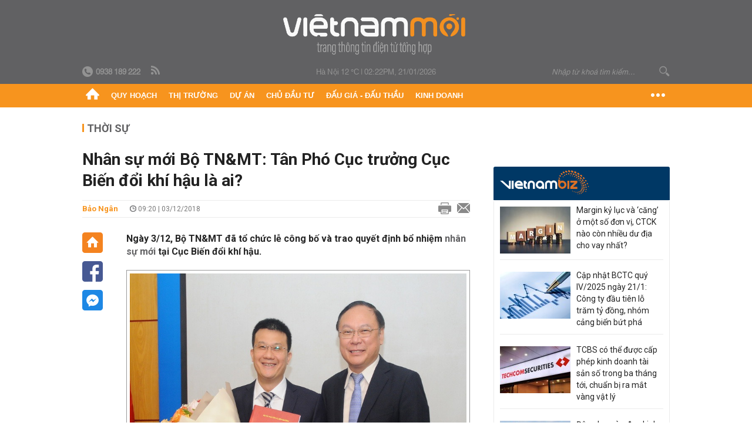

--- FILE ---
content_type: text/html; charset=utf-8
request_url: https://vietnammoi.vn/nhan-su-moi-bo-tnmt-tan-pho-cuc-truong-cuc-bien-doi-khi-hau-la-ai-160961.htm
body_size: 33619
content:
<!DOCTYPE html>
<html lang="vi" dir="ltr">
<head>
    <title>Nhân sự mới Bộ TN&MT: Tân Phó Cục trưởng Cục Biến đổi khí hậu là ai?</title>
    <meta charset="utf-8" />
    <meta http-equiv="X-UA-Compatible" content="IE=100" />
    <meta name="viewport" content="width=device-width, initial-scale=1.0" />
    <meta http-equiv="Content-Language" content="vi" />
    <meta name="Language" content="vi" />
<meta name="keywords" content="Trần Hồng H&#224;, nh&#226;n sự mới, nh&#226;n sự mới Bộ TN&amp;MT, Cục Biến đổi kh&#237; hậu, T&#226;n ph&#243; cục trưởng, Nguyễn Tuấn Quang" id="metakeywords" /> 
	<meta name="news_keywords" content="Trần Hồng H&#224;, nh&#226;n sự mới, nh&#226;n sự mới Bộ TN&amp;MT, Cục Biến đổi kh&#237; hậu, T&#226;n ph&#243; cục trưởng, Nguyễn Tuấn Quang" id="newskeywords" /> 
	<meta name="description" content="Ng&#224;y 3/12, Bộ TN&amp;MT đ&#227; tổ chức lễ c&#244;ng bố v&#224; trao quyết định bổ nhiệm nh&#226;n sự mới tại Cục Biến đổi kh&#237; hậu." id="metaDes" /> 
	<meta name="Language" content="vi" /> 
	<meta name="distribution" content="Global" /> 
	<meta name="REVISIT-AFTER" content="1 DAYS" /> 
	<meta name="robots" content="index,follow" /> 
	<meta name="copyright" content="Copyright (c) by https://vietnammoi.vn/" /> 
	<meta name="RATING" content="GENERAL" /> 
	<meta name="GENERATOR" content="https://vietnammoi.vn/" /> 
	<meta name="author" content="Vietnammoi" /> 
	<meta property="og:type" content="Article" /> 
	<meta property="article:tag" content="Trần Hồng H&#224;, nh&#226;n sự mới, nh&#226;n sự mới Bộ TN&amp;MT, Cục Biến đổi kh&#237; hậu, T&#226;n ph&#243; cục trưởng, Nguyễn Tuấn Quang" /> 
	<meta property="og:title" content="Nh&#226;n sự mới Bộ TN&amp;MT: T&#226;n Ph&#243; Cục trưởng Cục Biến đổi kh&#237; hậu l&#224; ai?" /> 
	<meta property="og:description" content="Ng&#224;y 3/12, Bộ TN&amp;MT đ&#227; tổ chức lễ c&#244;ng bố v&#224; trao quyết định bổ nhiệm nh&#226;n sự mới tại Cục Biến đổi kh&#237; hậu." /> 
	<meta property="og:image" content="https://cdn.vietnammoi.vn/stores/news_dataimages/hanhnd/122018/03/16/croped/0933_dsc_7474.jpg?width=600" /> 
	<meta property="og:width" content="600" /> 
	<meta property="og:height" content="315" /> 
	<meta property="og:url" content="https://vietnammoi.vn/nhan-su-moi-bo-tnmt-tan-pho-cuc-truong-cuc-bien-doi-khi-hau-la-ai-160961.htm" /> 
	<meta property="article:section" content="Thời Sự" /> 
	<meta property="article:published_time" content="2018-12-03T09:20:00" /> 
	<meta property="article:modified_time" content="2018-12-03T09:20:00" /> 
	<meta name="pubdate" content="2018-12-03T09:20:00" /> 
	<meta name="lastmod" content="2018-12-03T09:20:00" /> 
	<meta property="og:site_name" content="VIET NAM MOI" /> 
	<meta property="article:author" content="Vietnammoi" /> 
	<link rel="canonical" href="https://vietnammoi.vn/nhan-su-moi-bo-tnmt-tan-pho-cuc-truong-cuc-bien-doi-khi-hau-la-ai-160961.htm" /> 
	
    <meta http-equiv="REFRESH" content="1800" />
    <meta name="application-name" content="Việt Nam Mới" />
    <meta http-equiv="X-UA-Compatible" content="IE=edge" />
    <link rel="preconnect" href="https://fonts.googleapis.com" />
    <link rel="preconnect" href="https://fonts.gstatic.com" crossorigin />
    <link href="https://fonts.googleapis.com/css2?family=Roboto:ital,wght@0,100;0,300;0,400;0,500;0,700;0,900;1,100;1,300;1,400;1,500;1,900&display=swap" rel="stylesheet" />
    <link rel="dns-prefetch" href="https://cdn.vietnammoi.vn/">
    <link href="/images/2321_favicon-16x16.png" type="image/x-icon" rel="Shortcut Icon" />
    <link href="/images/2321_favicon-57x57.png" rel="apple-touch-icon" sizes="57x57" />
    <link href="/images/2321_favicon-60x60.png" rel="apple-touch-icon" sizes="60x60" />
    <link href="/images/2321_favicon-72x72.png" rel="apple-touch-icon" sizes="72x72" />
    <link href="/images/2321_favicon-76x76.png" rel="apple-touch-icon" sizes="76x76" />
    <link href="/images/2321_favicon-114x114.png" rel="apple-touch-icon" sizes="114x114" />
    <link href="/images/2321_favicon-120x120.png" rel="apple-touch-icon" sizes="120x120" />
    <link href="/images/2321_favicon-144x144.png" rel="apple-touch-icon" sizes="144x144" />
    <link href="/images/2321_favicon-152x152.png" rel="apple-touch-icon" sizes="152x152" />
    <link href="/images/2321_favicon-180x180.png" rel="apple-touch-icon" sizes="180x180" />
    <link href="/images/2321_favicon-32x32.png" sizes="32x32" rel="icon" type="image/png" />
    <link href="/images/2321_favicon-96x96.png" sizes="96x96" rel="icon" type="image/png" />
    <link href="/images/2321_favicon-192x192.png" sizes="192x192" rel="icon" type="image/png" />
    <link href="/plugins/scrollbar/jquery.scrollbar.min.css?v=EdJyu-Pq8KUQE7B34th3h7PtDS4Lq5oLgu5Y1ActGZQ" rel="stylesheet" />
    <link href="/plugins/pika/css/pikaday.min.css?v=gCHmR5sUjVS_q1K8OuZHfZWstano_GrBwd6e4jBGs3s" rel="stylesheet" />

    
        <link href="https://fonts.googleapis.com/css2?family=Inter:ital,opsz,wght@0,14..32,100..900;1,14..32,100..900&family=Newsreader:ital,opsz,wght@0,6..72,200..800;1,6..72,200..800&display=swap" rel="stylesheet" />
        <link href="/plugins/fancybox/jquery.fancybox.min.css?v=Vzbj7sDDS_woiFS3uNKo8eIuni59rjyNGtXfstRzStA" rel="stylesheet" />
        <link href="/plugins/jquery/ba/beforeafter.css" rel="stylesheet" />
    <link href="/css/dist/detail.min.css?v=EmINN37BTjJnxQfuyE40XT1ABrxkaXxMz9dtSv1Qd2A" rel="stylesheet" />


    <link href="/css/dist/master.min.css?v=XQQmo7UZdX0OMBZ7Pq5PxcyXBukiw8Xceb_Bmyi5w-o" rel="stylesheet" />

        <!-- Google tag (gtag.js) -->
        <script async src="https://www.googletagmanager.com/gtag/js?id=G-KZ6MS63J7C"></script>
        <script>
            window.dataLayer = window.dataLayer || [];
            function gtag() { dataLayer.push(arguments); }
            gtag('js', new Date());

            gtag('config', 'G-KZ6MS63J7C');

            document.addEventListener('DOMContentLoaded', function () {
                document.querySelectorAll('a[href]').forEach(function (link) {
                    const href = link.getAttribute('href');
                    if (!href) return;

                    // chỉ track link ngoài domain
                    if (href.startsWith('http') && !href.includes(location.hostname)) {
                        link.addEventListener('click', function () {
                            gtag('event', 'click_outbound', {
                                link_url: href,
                                link_text: link.innerText ? link.innerText.trim() : '',
                                page_path: location.pathname,
                                transport_type: 'beacon'
                            });
                        });
                    }
                });
            });
        </script>
                <script async src="https://static.amcdn.vn/tka/cdn.js" type="text/javascript"></script>
            <script>
                var arfAsync = arfAsync || [];
            </script>
            <script id="arf-core-js" onerror="window.arferrorload=true;" src="//media1.admicro.vn/cms/Arf.min.js" async></script>
            <script type="text/javascript">var _ADM_Channel = 'thoi-su';</script>
        <script type="application/ld+json">
            {"@context":"https://schema.org","@type":"NewsArticle","headline":"Nhân sự mới Bộ TN&MT: Tân Phó Cục trưởng Cục Biến đổi khí hậu là ai?","description":"Ngày 3/12, Bộ TN&MT đã tổ chức lễ công bố và trao quyết định bổ nhiệm <a href=\"https://vietnammoi.vn/tags/nhan-su-moi-232349.tag\">nhân sự mới</a> tại Cục Biến đổi khí hậu.","url":"https://vietnammoi.vn/nhan-su-moi-bo-tnmt-tan-pho-cuc-truong-cuc-bien-doi-khi-hau-la-ai-160961.htm","mainEntityOfPage":{"@type":"WebPage","@id":"https://vietnammoi.vn/nhan-su-moi-bo-tnmt-tan-pho-cuc-truong-cuc-bien-doi-khi-hau-la-ai-160961.htm"},"publisher":{"@type":"Organization","name":"Trang Việt Nam Mới","logo":{"@type":"ImageObject","url":"https://cdn.vietnammoi.vn/logos/logo-600.png"}},"image":["https://cdn.vietnammoi.vn/stores/news_dataimages/hanhnd/122018/03/16/croped/0933_dsc_7474.jpg?width=600"],"datePublished":"2018-12-03T09:20:30+07:00","dateModified":"2018-12-03T09:20:30+07:00","author":{"@type":"Person","name":"Bảo Ngân","url":"https://vietnammoi.vn"},"breadcrumb":{"@type":"BreadcrumbList","itemListElement":[{"@type":"ListItem","position":1,"item":{"@id":"https://vietnammoi.vn/thoi-su.htm","name":"Thời sự"}},{"@type":"ListItem","position":2,"item":{"@id":"https://vietnammoi.vn/nhan-su-moi-bo-tnmt-tan-pho-cuc-truong-cuc-bien-doi-khi-hau-la-ai-160961.htm","name":"Nhân sự mới Bộ TN&MT: Tân Phó Cục trưởng Cục Biến đổi khí hậu là ai?"}}]}};
        </script>
        <!-- Pushtimize: new version -->
        <script src="https://sdk.moneyoyo.com/v1/webpush.js?pid=wqE8-lVEeSm0I6KH0aMLGQ" async></script>
</head>
<body class="">
    <input name="__RequestVerificationToken" type="hidden" value="CfDJ8K_vffReo45NvQ4UuWymopfZlzO8Wi3h0MJsjtAVx9qjsU4IZ1PfuysfnBNNvhuqE7ank1-CvQQKdJIPebSZGGp2risSE6oQFxrkWv0XTeFjtfhOkaLUjNo8uHQCvwIjS4S3AsZiBGaBCAo-55F9VbE" />
    <div id="fb-root"></div>
    <script async defer crossorigin="anonymous" src="https://connect.facebook.net/vi_VN/sdk.js#xfbml=1&amp;version=v12.0&amp;appId=&amp;autoLogAppEvents=1"></script>

    <div id="admwrapper">
            
        <div id="header" class="hidden-print none-header-magazine">
            <div class="wrapper clearafter">
                <div id="logo"><a href="/" title="Việt Nam Mới"></a></div>
                <div class="links">
                    <div class="left">
                        <a href="tel:+84938189222"><i class="icon-tel-header"></i><b>0938 189 222</b></a>
                        <a href="/tin-gio-chot.rss" class="icon-rss-header" rel="nofollow" title="RSS feed" target="_blank"></a>
                    </div>

                    <!-- weather -->
                    <span id="_weather"></span> |
                    <span id="_dateTime" data-value=""></span>

                    <div id="search-form" class="right">
                        <input type="text" name="search" id="search" placeholder="Nhập từ khoá tìm kiếm..." autocomplete="off">
                        <span class="icon-search"></span>
                    </div>
                </div>
            </div>
        </div>

            
<div id="nav" class="none-nav-magazine">
    <div class="nav_icon"><span class="icon"></span></div>
    <div class="wrapper clearafter">
        <ul class="left" id="main-menu-zone">
            <li><a href="https://vietnammoi.vn/" title="Trang chủ"><span class="icon icon-home-nav"></span></a></li>
                    <li data-id="548" data-url="/ajax/chuyen-muc/548" class="parent" data-ajaxcontent-trigger="mouseenter" data-zoneurl="quy-hoach">
                        <a href="/quy-hoach.htm" title="Quy ho&#x1EA1;ch" data-zoneid="548">Quy hoạch</a>

                            <div class="popup">
                                <div class="wrapper clearafter smooth">
                                    <ul class="popup_links left">
                                            <li><a href="/quy-hoach/ha-tang.htm" title="H&#x1EA1; t&#x1EA7;ng">Hạ tầng</a></li>
                                            <li><a href="/quy-hoach/duong-se-mo.htm" title="&#x110;&#x1B0;&#x1EDD;ng s&#x1EBD; m&#x1EDF;">Đường sẽ mở</a></li>
                                            <li><a href="/quy-hoach/dat-co-quy-hoach.htm" title="&#x110;&#x1EA5;t c&amp;#243; quy ho&#x1EA1;ch">Đất có quy hoạch</a></li>
                                            <li><a href="/quy-hoach/quy-hoach-dep.htm" title="Quy ho&#x1EA1;ch &#x111;&#x1EB9;p">Quy hoạch đẹp</a></li>
                                            <li><a href="/quy-hoach/dieu-chinh-quy-hoach.htm" title="&#x110;i&#x1EC1;u ch&#x1EC9;nh quy ho&#x1EA1;ch">Điều chỉnh quy hoạch</a></li>
                                            <li><a href="/quy-hoach/ban-do-quy-hoach.htm" title="B&#x1EA3;n &#x111;&#x1ED3; quy ho&#x1EA1;ch">Bản đồ quy hoạch</a></li>
                                    </ul>

                                    <ul class="popup_news left" data-ajaxcontent="quy-hoach" data-id="548">
                                        <li class="left indicator"></li>
                                        <li class="left indicator"></li>
                                        <li class="left indicator"></li>
                                        <li class="left indicator"></li>
                                    </ul>
                                </div>
                            </div>
                    </li>
                    <li data-id="555" data-url="/ajax/chuyen-muc/555" class="parent" data-ajaxcontent-trigger="mouseenter" data-zoneurl="thi-truong">
                        <a href="/thi-truong.htm" title="Th&#x1ECB; tr&#x1B0;&#x1EDD;ng" data-zoneid="555">Thị trường</a>

                            <div class="popup">
                                <div class="wrapper clearafter smooth">
                                    <ul class="popup_links left">
                                            <li><a href="/thi-truong/chinh-sach.htm" title="Ch&amp;#237;nh s&amp;#225;ch">Chính sách</a></li>
                                            <li><a href="/thi-truong/gia-ca.htm" title="Gi&amp;#225; c&#x1EA3;">Giá cả</a></li>
                                            <li><a href="/thi-truong/du-bao.htm" title="D&#x1EF1; b&amp;#225;o">Dự báo</a></li>
                                            <li><a href="/thi-truong/vat-lieu-xay-dung.htm" title="V&#x1EAD;t li&#x1EC7;u x&amp;#226;y d&#x1EF1;ng">Vật liệu xây dựng</a></li>
                                    </ul>

                                    <ul class="popup_news left" data-ajaxcontent="thi-truong" data-id="555">
                                        <li class="left indicator"></li>
                                        <li class="left indicator"></li>
                                        <li class="left indicator"></li>
                                        <li class="left indicator"></li>
                                    </ul>
                                </div>
                            </div>
                    </li>
                    <li data-id="560" data-url="/ajax/chuyen-muc/560" class="parent" data-ajaxcontent-trigger="mouseenter" data-zoneurl="du-an">
                        <a href="/du-an.htm" title="D&#x1EF1; &amp;#225;n" data-zoneid="560">Dự án</a>

                            <div class="popup">
                                <div class="wrapper clearafter smooth">
                                    <ul class="popup_links left">
                                            <li><a href="/du-an/du-an-moi.htm" title="D&#x1EF1; &amp;#225;n m&#x1EDB;i">Dự án mới</a></li>
                                            <li><a href="/du-an/dang-mo-ban.htm" title="&#x110;ang m&#x1EDF; b&amp;#225;n">Đang mở bán</a></li>
                                            <li><a href="/du-an/khong-gian-song.htm" title="Kh&amp;#244;ng gian s&#x1ED1;ng">Không gian sống</a></li>
                                    </ul>

                                    <ul class="popup_news left" data-ajaxcontent="du-an" data-id="560">
                                        <li class="left indicator"></li>
                                        <li class="left indicator"></li>
                                        <li class="left indicator"></li>
                                        <li class="left indicator"></li>
                                    </ul>
                                </div>
                            </div>
                    </li>
                    <li data-id="563" data-url="/ajax/chuyen-muc/563" class="parent" data-ajaxcontent-trigger="mouseenter" data-zoneurl="chu-dau-tu">
                        <a href="/chu-dau-tu.htm" title="Ch&#x1EE7; &#x111;&#x1EA7;u t&#x1B0;" data-zoneid="563">Chủ đầu tư</a>

                            <div class="popup">
                                <div class="wrapper clearafter smooth">
                                    <ul class="popup_links left">
                                            <li><a href="/chu-dau-tu/lanh-dao.htm" title="L&amp;#227;nh &#x111;&#x1EA1;o">Lãnh đạo</a></li>
                                            <li><a href="/chu-dau-tu/tai-chinh.htm" title="T&amp;#224;i ch&amp;#237;nh">Tài chính</a></li>
                                            <li><a href="/chu-dau-tu/hoat-dong-kinh-doanh.htm" title="Ho&#x1EA1;t &#x111;&#x1ED9;ng kinh doanh">Hoạt động kinh doanh</a></li>
                                    </ul>

                                    <ul class="popup_news left" data-ajaxcontent="chu-dau-tu" data-id="563">
                                        <li class="left indicator"></li>
                                        <li class="left indicator"></li>
                                        <li class="left indicator"></li>
                                        <li class="left indicator"></li>
                                    </ul>
                                </div>
                            </div>
                    </li>
                    <li data-id="567" data-url="/ajax/chuyen-muc/567" class="parent" data-ajaxcontent-trigger="mouseenter" data-zoneurl="dau-gia-dau-thau">
                        <a href="/dau-gia-dau-thau.htm" title="&#x110;&#x1EA5;u gi&amp;#225; - &#x110;&#x1EA5;u th&#x1EA7;u" data-zoneid="567">Đấu giá - Đấu thầu</a>

                            <div class="popup">
                                <div class="wrapper clearafter smooth">
                                    <ul class="popup_links left">
                                            <li><a href="/dau-gia-dau-thau/ha-noi.htm" title="H&amp;#224; N&#x1ED9;i">Hà Nội</a></li>
                                            <li><a href="/dau-gia-dau-thau/tp-hcm.htm" title="TP HCM">TP HCM</a></li>
                                            <li><a href="/dau-gia-dau-thau/dia-phuong-khac.htm" title="&#x110;&#x1ECB;a ph&#x1B0;&#x1A1;ng kh&amp;#225;c">Địa phương khác</a></li>
                                    </ul>

                                    <ul class="popup_news left" data-ajaxcontent="dau-gia-dau-thau" data-id="567">
                                        <li class="left indicator"></li>
                                        <li class="left indicator"></li>
                                        <li class="left indicator"></li>
                                        <li class="left indicator"></li>
                                    </ul>
                                </div>
                            </div>
                    </li>
                    <li data-id="30" data-url="/ajax/chuyen-muc/30" class="parent" data-ajaxcontent-trigger="mouseenter" data-zoneurl="kinh-doanh">
                        <a href="/kinh-doanh.htm" title="Kinh doanh" data-zoneid="30">Kinh doanh</a>

                            <div class="popup">
                                <div class="wrapper clearafter smooth">
                                    <ul class="popup_links left">
                                            <li><a href="/kinh-doanh/tai-chinh-ngan-hang.htm" title="T&amp;#224;i ch&amp;#237;nh - Ng&amp;#226;n h&amp;#224;ng">Tài chính - Ngân hàng</a></li>
                                            <li><a href="/kinh-doanh/doanh-nghiep.htm" title="Doanh nghi&#x1EC7;p">Doanh nghiệp</a></li>
                                            <li><a href="/kinh-doanh/doanh-nhan.htm" title="Doanh nh&amp;#226;n">Doanh nhân</a></li>
                                            <li><a href="/kinh-doanh/tai-chinh-ca-nhan.htm" title="T&amp;#224;i ch&amp;#237;nh c&amp;#225; nh&amp;#226;n">Tài chính cá nhân</a></li>
                                    </ul>

                                    <ul class="popup_news left" data-ajaxcontent="kinh-doanh" data-id="30">
                                        <li class="left indicator"></li>
                                        <li class="left indicator"></li>
                                        <li class="left indicator"></li>
                                        <li class="left indicator"></li>
                                    </ul>
                                </div>
                            </div>
                    </li>
        </ul>
        <div class="right clickable" data-trigger="">
            <span class="icon icon-dot-nav" data-trigger-content=""></span>
            <div class="popup">
                <div class="wrapper clearafter">
                            <div class="col left">
                                <a data-id="548" href="/quy-hoach.htm" class="title" title="Quy hoạch">Quy hoạch</a>

                                    <ul>
                                            <li data-id="549">
                                                <a href="/quy-hoach/ha-tang.htm" title="H&#x1EA1; t&#x1EA7;ng">Hạ tầng</a>
                                            </li>
                                            <li data-id="550">
                                                <a href="/quy-hoach/duong-se-mo.htm" title="&#x110;&#x1B0;&#x1EDD;ng s&#x1EBD; m&#x1EDF;">Đường sẽ mở</a>
                                            </li>
                                            <li data-id="551">
                                                <a href="/quy-hoach/dat-co-quy-hoach.htm" title="&#x110;&#x1EA5;t c&amp;#243; quy ho&#x1EA1;ch">Đất có quy hoạch</a>
                                            </li>
                                            <li data-id="552">
                                                <a href="/quy-hoach/quy-hoach-dep.htm" title="Quy ho&#x1EA1;ch &#x111;&#x1EB9;p">Quy hoạch đẹp</a>
                                            </li>
                                            <li data-id="553">
                                                <a href="/quy-hoach/dieu-chinh-quy-hoach.htm" title="&#x110;i&#x1EC1;u ch&#x1EC9;nh quy ho&#x1EA1;ch">Điều chỉnh quy hoạch</a>
                                            </li>
                                            <li data-id="554">
                                                <a href="/quy-hoach/ban-do-quy-hoach.htm" title="B&#x1EA3;n &#x111;&#x1ED3; quy ho&#x1EA1;ch">Bản đồ quy hoạch</a>
                                            </li>
                                    </ul>
                            </div>
                            <div class="col left">
                                <a data-id="555" href="/thi-truong.htm" class="title" title="Thị trường">Thị trường</a>

                                    <ul>
                                            <li data-id="556">
                                                <a href="/thi-truong/chinh-sach.htm" title="Ch&amp;#237;nh s&amp;#225;ch">Chính sách</a>
                                            </li>
                                            <li data-id="557">
                                                <a href="/thi-truong/gia-ca.htm" title="Gi&amp;#225; c&#x1EA3;">Giá cả</a>
                                            </li>
                                            <li data-id="558">
                                                <a href="/thi-truong/du-bao.htm" title="D&#x1EF1; b&amp;#225;o">Dự báo</a>
                                            </li>
                                            <li data-id="559">
                                                <a href="/thi-truong/vat-lieu-xay-dung.htm" title="V&#x1EAD;t li&#x1EC7;u x&amp;#226;y d&#x1EF1;ng">Vật liệu xây dựng</a>
                                            </li>
                                    </ul>
                            </div>
                            <div class="col left">
                                <a data-id="560" href="/du-an.htm" class="title" title="Dự án">Dự án</a>

                                    <ul>
                                            <li data-id="571">
                                                <a href="/du-an/du-an-moi.htm" title="D&#x1EF1; &amp;#225;n m&#x1EDB;i">Dự án mới</a>
                                            </li>
                                            <li data-id="561">
                                                <a href="/du-an/dang-mo-ban.htm" title="&#x110;ang m&#x1EDF; b&amp;#225;n">Đang mở bán</a>
                                            </li>
                                            <li data-id="562">
                                                <a href="/du-an/khong-gian-song.htm" title="Kh&amp;#244;ng gian s&#x1ED1;ng">Không gian sống</a>
                                            </li>
                                    </ul>
                            </div>
                            <div class="col left">
                                <a data-id="563" href="/chu-dau-tu.htm" class="title" title="Chủ đầu tư">Chủ đầu tư</a>

                                    <ul>
                                            <li data-id="564">
                                                <a href="/chu-dau-tu/lanh-dao.htm" title="L&amp;#227;nh &#x111;&#x1EA1;o">Lãnh đạo</a>
                                            </li>
                                            <li data-id="565">
                                                <a href="/chu-dau-tu/tai-chinh.htm" title="T&amp;#224;i ch&amp;#237;nh">Tài chính</a>
                                            </li>
                                            <li data-id="566">
                                                <a href="/chu-dau-tu/hoat-dong-kinh-doanh.htm" title="Ho&#x1EA1;t &#x111;&#x1ED9;ng kinh doanh">Hoạt động kinh doanh</a>
                                            </li>
                                    </ul>
                            </div>
                            <div class="col left">
                                <a data-id="567" href="/dau-gia-dau-thau.htm" class="title" title="Đấu giá - Đấu thầu">Đấu giá - Đấu thầu</a>

                                    <ul>
                                            <li data-id="568">
                                                <a href="/dau-gia-dau-thau/ha-noi.htm" title="H&amp;#224; N&#x1ED9;i">Hà Nội</a>
                                            </li>
                                            <li data-id="569">
                                                <a href="/dau-gia-dau-thau/tp-hcm.htm" title="TP HCM">TP HCM</a>
                                            </li>
                                            <li data-id="570">
                                                <a href="/dau-gia-dau-thau/dia-phuong-khac.htm" title="&#x110;&#x1ECB;a ph&#x1B0;&#x1A1;ng kh&amp;#225;c">Địa phương khác</a>
                                            </li>
                                    </ul>
                            </div>
                            <div class="col left">
                                <a data-id="30" href="/kinh-doanh.htm" class="title" title="Kinh doanh">Kinh doanh</a>

                                    <ul>
                                            <li data-id="151">
                                                <a href="/kinh-doanh/tai-chinh-ngan-hang.htm" title="T&amp;#224;i ch&amp;#237;nh - Ng&amp;#226;n h&amp;#224;ng">Tài chính - Ngân hàng</a>
                                            </li>
                                            <li data-id="153">
                                                <a href="/kinh-doanh/doanh-nghiep.htm" title="Doanh nghi&#x1EC7;p">Doanh nghiệp</a>
                                            </li>
                                            <li data-id="516">
                                                <a href="/kinh-doanh/doanh-nhan.htm" title="Doanh nh&amp;#226;n">Doanh nhân</a>
                                            </li>
                                            <li data-id="517">
                                                <a href="/kinh-doanh/tai-chinh-ca-nhan.htm" title="T&amp;#224;i ch&amp;#237;nh c&amp;#225; nh&amp;#226;n">Tài chính cá nhân</a>
                                            </li>
                                    </ul>
                            </div>

                    <div class="newline">
                        <div class="newlink">
                            <a href="https://vietnammoi.vn/e-mag.htm" rel="nofollow" class="view-emag" title="eMagazine">
                                <img src="/images/2321_emag-light.png" alt="eMagazine" />
                            </a>
                            <a href="https://vietnammoi.vn/photostory.htm" rel="nofollow" class="view-photo" title="Photostory">
                                <img src="/images/2321_photostories-light.png" alt="Photostory" />
                            </a>
                            <a href="https://vietnammoi.vn/infographic.htm" rel="nofollow" class="view-info" title="Infographic">
                                <img src="/images/2321_infographic-light.png" alt="Infographic" />
                            </a>
                        </div>
                    </div>
                </div>
            </div>
        </div>
    </div>
</div>

        <!-- ads -->
            <div class="w1000">
                <div class="vnmoi-topbanner">
                            <div>
        <zone id="jscyjn9r"></zone>
        <script>
            arfAsync.push("jscyjn9r");
        </script>
    </div>

                </div>
            </div> 

        
                <input type="hidden" value="3" id="hdZoneParentId" />
                                
    <div class="wrapper text-center">
        <div class="margin-20-top"></div>
        <!-- ads -->
    </div>
    <div class="wrapper clearafter margin-25-top">
        <input type="hidden" name="hidLastModifiedDate" id="hidLastModifiedDate" />

        <div class="wrapper clearafter highlight margin-20-top margin-25-bottom detailheading">
            
            <div class="margin-25-bottom" id="title-category">
                <div>
                        <a href="/thoi-su.htm" title="Thời sự">Thời sự</a>
                </div>

            </div>

        </div>
    </div>
    <div class="wrapper">
        <!-- ads -->
    </div>
    <div class="wrapper clearafter margin-25-top" id="__main_wrapper_content">
        <div class="col685 left">

            <div class="col660">
                <h1 id="title-article" class="margin-15-bottom title-article" data-role="title">
                    Nhân sự mới Bộ TN&MT: Tân Phó Cục trưởng Cục Biến đổi khí hậu là ai?
                </h1>

                <!-- article info top -->
                <div class="article-info clearafter margin-25-bottom">
                    
<a href="javascript:;" class="info_author left" data-role="author" title="B&#x1EA3;o Ng&#xE2;n">B&#x1EA3;o Ng&#xE2;n</a>
<span class="time flex-1">
    <i class="icon icon-time"></i><span data-role="publishdate"> 09:20 | 03/12/2018</span>
</span>
<a class="clickable" title="In bài viết" data-action-print target="_blank" href="https://vietnammoi.vn/nhan-su-moi-bo-tnmt-tan-pho-cuc-truong-cuc-bien-doi-khi-hau-la-ai-160961-print.htm"><i class="icon icon-print"></i></a>
<a title="Email bài viết" href="mailto:?subject=Nh&#xE2;n s&#x1EF1; m&#x1EDB;i B&#x1ED9; TN&amp;MT: T&#xE2;n Ph&#xF3; C&#x1EE5;c tr&#x1B0;&#x1EDF;ng C&#x1EE5;c Bi&#x1EBF;n &#x111;&#x1ED5;i kh&#xED; h&#x1EAD;u l&#xE0; ai? - Vi&#x1EC7;tNamM&#x1EDB;i&amp;body=https://vietnammoi.vn/nhan-su-moi-bo-tnmt-tan-pho-cuc-truong-cuc-bien-doi-khi-hau-la-ai-160961.htm" rel="nofollow"><i class="icon icon-mail"></i></a>

                </div>

                <div id="sticky-box" class="col35 left social-buttons" data-article-follow>
                    
<a href="/" class="icon icon-home" title="Trang chủ"></a>
<a onclick="VNMoi.fn.shareFbClick('https://vietnammoi.vn/nhan-su-moi-bo-tnmt-tan-pho-cuc-truong-cuc-bien-doi-khi-hau-la-ai-160961.htm')" href="javascript:;" data-target="_blank" class="icon icon-fb clickable" title="Chia sẻ trên Facebook"></a>
<a onclick="VNMoi.fn.shareFbMsgClick('http://www.facebook.com/dialog/send?app_id=&amp;link=https://vietnammoi.vn/nhan-su-moi-bo-tnmt-tan-pho-cuc-truong-cuc-bien-doi-khi-hau-la-ai-160961.htm&amp;redirect_uri=https://vietnammoi.vn/nhan-su-moi-bo-tnmt-tan-pho-cuc-truong-cuc-bien-doi-khi-hau-la-ai-160961.htm')" href="javascript:;" class="icon icon-fbmsg clickable" title="Chia sẻ qua Facebook Messenger"></a>

                </div>

                <div class="col585 right" data-article-target>
                    <div class="sapo margin-20-bottom" data-role="sapo">
                        Ngày 3/12, Bộ TN&MT đã tổ chức lễ công bố và trao quyết định bổ nhiệm <a href="https://vietnammoi.vn/tags/nhan-su-moi-232349.tag">nhân sự mới</a> tại Cục Biến đổi khí hậu.
                    </div>

                    


                    <!-- article body -->
                    <div class="entry-body" data-role="content">
                        <table class="MASTERCMS_TPL_TABLE" style="width: 100%;" cellspacing="0" cellpadding="0" border="0">
	<tbody>
		<tr>
			<td><img alt="nhan su moi bo tnmt tan pho cuc truong cuc bien doi khi hau la ai" class="__img_mastercms" src="https://cdn.vietnammoi.vn/stores/news_dataimages/hanhnd/122018/03/16/1007_dsc_7460.jpg" style="max-width:100%; padding:0px; margin:0px;" title="Nhân sự mới Bộ TN&MT: Tân Phó Cục trưởng Cục Biến đổi khí hậu là ai?" border="0"></td>
		</tr>
		<tr>
			<td>Thứ trưởng Lê Công Thành đã trao Quyết định và chúc mừng ông Nguyễn Tuấn Quang nhận nhiệm vụ mới tại Cục Biến đổi khí hậu (Ảnh: Hoàng Minh/Báo TN&MT).</td>
		</tr>
	</tbody>
</table>

<p>Tại buổi lễ, Thứ trưởng Lê Công Thành đã đại diện Ban cán sự Đảng, lãnh đạo Bộ TN&MT đã trao Quyết định và chúc mừng ông Nguyễn Tuấn Quang nhận nhiệm vụ mới tại <strong>Cục Biến đổi khí hậu</strong>.</p>

<p>Thứ trưởng nhấn mạnh, việc bổ nhiệm lần này đã kiện toàn đội ngũ lãnh đạo cấp Cục của <em><strong>Cục Biến đổi khí hậu</strong></em>, bổ sung nhân sự quan trọng trong bối cảnh công tác ứng phó BĐKH ở Việt Nam chuẩn bị bước sang giai đoạn mới.</p>

<p>Qua 10 năm thành lập, Cục Biến đổi khí hậu đã từng bước thực hiện những công việc quan trọng với sự phát triển của đất nước, đặc biệt là nâng cao nhận thức của toàn xã hội về các vấn đề liên quan đến BĐKH.</p>

<p>BĐKH diễn ra ngày càng nghiêm trọng, đòi hỏi mỗi người dân, doanh nghiệp, cá nhân, tổ chức từ nâng cao nhận thức phải chuyển sang hành động cụ thể, có trách nhiệm giảm nhẹ phát thải khí nhà kính – tác nhân gây ra biến đổi khí hậu.</p>

<p>Vai trò của <em>Cục Biến đổi khí hậu</em> ngày càng được nâng cao, đi kèm với trọng trách nặng nề hơn, đặc biệt là tham mưu cho lãnh đạo Bộ TN&MT có những quyết sách quan trọng phục vụ công tác ứng phó BĐKH.</p>

<p>Thứ trưởng Lê Công Thành mong muốn ông Nguyễn Tuấn Quang trên cương vị mới sẽ tiếp tục nỗ lực, gương mẫu phát huy tinh thần đoàn kết, trách nhiệm trong công việc để hoàn thành tốt các nhiệm vụ được giao, đóng góp nhiều hơn nữa vào sự phát triển của ngành.</p>

<table class="MASTERCMS_TPL_TABLE" style="width: 100%;" cellspacing="0" cellpadding="0" border="0">
	<tbody>
		<tr>
			<td><img alt="nhan su moi bo tnmt tan pho cuc truong cuc bien doi khi hau la ai" class="__img_mastercms" src="https://cdn.vietnammoi.vn/stores/news_dataimages/hanhnd/122018/03/16/0933_dsc_7474.jpg" style="max-width:100%; padding:0px; margin:0px;" title="Nhân sự mới Bộ TN&MT: Tân Phó Cục trưởng Cục Biến đổi khí hậu là ai?" border="0"></td>
		</tr>
		<tr>
			<td>Tân Phó Cục trưởng Cục BĐKH Nguyễn Tuấn Quang phát biểu nhận nhiệm vụ (Ảnh: Hoàng Minh/Báo TN&MT).</td>
		</tr>
	</tbody>
</table>

<p>Phát biểu nhận nhiệm vụ, tân Phó Cục trưởng Cục BĐKH Nguyễn Tuấn Quang trân trọng cảm ơn sự tin tưởng, tạo điều kiện giúp đỡ của Ban cán sự Đảng, Lãnh đạo Bộ TN&MT và đặc biệt là cá nhân Bộ trưởng Trần Hồng Hà.</p>

<p>Phó Cục trưởng Nguyễn Tuấn Quang chia sẻ, ở cương vị mới sẽ hết sức nỗ lực, cố gắng rèn luyện, phấn đấu vì sự phát triển của Cục Biến đổi khí hậu như Lãnh đạo Bộ giao phó.</p>

<p>Đồng thời mong muốn sẽ tiếp tục nhận được sự quan tâm, lãnh đạo Cục, sự đồng lòng hỗ trợ của các anh chị em cán bộ trong Cục Biến đổi khí hậu để hoàn thành tốt nhiệm vụ được giao.</p>

<p>Trước khi được bổ nhiệm làm Phó Cục trưởng, ông Quang đang là Trưởng phòng Tổng hợp - Văn phòng Bộ.</p>

<p>Trước đó, Thủ tướng Nguyễn Xuân Phúc đã ký các Quyết định nghỉ hưu theo chế độ từ ngày 01/12 đối với ông Nguyễn Minh Hồng, Thứ trưởng Bộ TT&TT và ông Nguyễn Đồng Tiến, Phó Thống đốc NHNN Việt Nam.</p>

<table class="__mb_article_in_image __mb_article_in_image_large">
	<tbody>
		<tr>
			<td width="115" valign="top" align="left"><a class="__mb_article_in_image_large_box" href="http://vietnammoi.vn/nhan-su-moi-quang-ninh-2-tan-pho-bi-thu-tinh-uy-duoc-bau-voi-4646-phieu-dong-y-160319.htm" title="Nhân sự mới Quảng Ninh: 2 Tân Phó Bí thư Tỉnh uỷ được bầu với 46/46 phiếu đồng ý"><img alt="nhan su moi bo tnmt tan pho cuc truong cuc bien doi khi hau la ai" src="https://cdn.vietnammoi.vn/stores/news_dataimages/hanhnd/112018/29/18/croped/thumbnail/5542_QN1.jpg" title="Nhân sự mới Bộ TN&MT: Tân Phó Cục trưởng Cục Biến đổi khí hậu là ai?" width="115"> </a></td>
			<td style="vertical-align: top;" valign="top" align="left"><a href="http://vietnammoi.vn/nhan-su-moi-quang-ninh-2-tan-pho-bi-thu-tinh-uy-duoc-bau-voi-4646-phieu-dong-y-160319.htm" title="Nhân sự mới Quảng Ninh: 2 Tân Phó Bí thư Tỉnh uỷ được bầu với 46/46 phiếu đồng ý">Nhân sự mới Quảng Ninh: 2 Tân Phó Bí thư Tỉnh uỷ được bầu với 46/46 phiếu đồng ý</a>
			<p><span class="tpl_desc">Ngày 29/11, tại thành phố Hạ Long, Ban Chấp hành Đảng bộ tỉnh Quảng Ninh khóa XIV tổ chức hội nghị lần thứ 30 để ...</span></p>
			</td>
		</tr>
	</tbody>
</table>

<table class="__mb_article_in_image __mb_article_in_image_large">
	<tbody>
		<tr>
			<td width="115" valign="top" align="left"><a class="__mb_article_in_image_large_box" href="http://vietnammoi.vn/nhan-su-moi-nghe-an-tan-chu-tich-tp-vinh-la-ai-160238.htm" title="Nhân sự mới Nghệ An: Tân Chủ tịch TP Vinh là ai?"><img alt="nhan su moi bo tnmt tan pho cuc truong cuc bien doi khi hau la ai" src="https://cdn.vietnammoi.vn/stores/news_dataimages/hanhnd/112018/29/14/croped/thumbnail/0447_tu_1_olln.jpg" title="Nhân sự mới Bộ TN&MT: Tân Phó Cục trưởng Cục Biến đổi khí hậu là ai?" width="115"> </a></td>
			<td style="vertical-align: top;" valign="top" align="left"><a href="http://vietnammoi.vn/nhan-su-moi-nghe-an-tan-chu-tich-tp-vinh-la-ai-160238.htm" title="Nhân sự mới Nghệ An: Tân Chủ tịch TP Vinh là ai?">Nhân sự mới Nghệ An: Tân Chủ tịch TP Vinh là ai?</a>
			<p><span class="tpl_desc">Ngày 29/11, tại tại kỳ họp thứ 7, HĐND TP Vinh (Nghệ An), khóa XXI, nhiệm kỳ 2016 – 2021, ông Trần Ngọc Tú được ...</span></p>
			</td>
		</tr>
	</tbody>
</table>

<table class="__mb_article_in_image __mb_article_in_image_large">
	<tbody>
		<tr>
			<td width="115" valign="top" align="left"><a class="__mb_article_in_image_large_box" href="http://vietnammoi.vn/nhan-su-moi-bo-noi-vu-thay-doi-lanh-dao-thanh-tra-bo-160201.htm" title="Nhân sự mới Bộ Nội vụ: Thay đổi lãnh đạo Thanh tra Bộ"><img alt="nhan su moi bo tnmt tan pho cuc truong cuc bien doi khi hau la ai" src="https://cdn.vietnammoi.vn/stores/news_dataimages/hanhnd/112018/29/11/croped/thumbnail/1045_BNV.jpg" title="Nhân sự mới Bộ TN&MT: Tân Phó Cục trưởng Cục Biến đổi khí hậu là ai?" width="115"> </a></td>
			<td style="vertical-align: top;" valign="top" align="left"><a href="http://vietnammoi.vn/nhan-su-moi-bo-noi-vu-thay-doi-lanh-dao-thanh-tra-bo-160201.htm" title="Nhân sự mới Bộ Nội vụ: Thay đổi lãnh đạo Thanh tra Bộ">Nhân sự mới Bộ Nội vụ: Thay đổi lãnh đạo Thanh tra Bộ</a>
			<p><span class="tpl_desc">Bộ Nội vụ tổ chức Lễ công bố và trao các Quyết định điều động, bổ nhiệm, phân công nhân sự và kéo dài thời ...</span></p>
			</td>
		</tr>
	</tbody>
</table>

<table class="__mb_article_in_image __mb_article_in_image_large">
	<tbody>
		<tr>
			<td width="115" valign="top" align="left"><a class="__mb_article_in_image_large_box" href="http://vietnammoi.vn/nhan-su-moi-bo-ngoai-giao-tan-cuc-truong-cuc-lanh-su-la-ai-160066.htm" title="Nhân sự mới Bộ Ngoại giao: Tân Cục trưởng Cục Lãnh sự là ai?"><img alt="nhan su moi bo tnmt tan pho cuc truong cuc bien doi khi hau la ai" src="https://cdn.vietnammoi.vn/stores/news_dataimages/hanhnd/112018/28/16/croped/thumbnail/0120_bnG1.jpg" title="Nhân sự mới Bộ TN&MT: Tân Phó Cục trưởng Cục Biến đổi khí hậu là ai?" width="115"> </a></td>
			<td style="vertical-align: top;" valign="top" align="left"><a href="http://vietnammoi.vn/nhan-su-moi-bo-ngoai-giao-tan-cuc-truong-cuc-lanh-su-la-ai-160066.htm" title="Nhân sự mới Bộ Ngoại giao: Tân Cục trưởng Cục Lãnh sự là ai?">Nhân sự mới Bộ Ngoại giao: Tân Cục trưởng Cục Lãnh sự là ai?</a>
			<p><span class="tpl_desc">Bộ trưởng Bộ Ngoại giao vừa ký và bổ nhiệm về công tác nhân sự Cục trưởng Cục Lãnh sự tại cơ quan này.</span></p>
			</td>
		</tr>
	</tbody>
</table>

                        
                    </div>

                </div>

                <div class="clear"></div>
                <div class="author">
                    

    <div class="link-source-wrapper clearfix">
        <div class="link-source-name">
            Theo <span class="link-source-text-name" data-role="source">Doanh Nghi&#x1EC7;p &amp; Kinh Doanh</span>
            <svg width="10" height="10" viewBox="0 0 10 10" fill="none" xmlns="http://www.w3.org/2000/svg">
                <path fill-rule="evenodd" clip-rule="evenodd" d="M2.5 2.08333C2.38949 2.08333 2.28351 2.12723 2.20537 2.20537C2.12723 2.28351 2.08333 2.38949 2.08333 2.5V8.33333C2.08333 8.44384 2.12723 8.54982 2.20537 8.62796C2.28351 8.7061 2.38949 8.75 2.5 8.75H7.5C7.61051 8.75 7.71649 8.7061 7.79463 8.62796C7.87277 8.54982 7.91667 8.44384 7.91667 8.33333V2.5C7.91667 2.38949 7.87277 2.28351 7.79463 2.20537C7.71649 2.12723 7.61051 2.08333 7.5 2.08333H6.66667C6.43655 2.08333 6.25 1.89679 6.25 1.66667C6.25 1.43655 6.43655 1.25 6.66667 1.25H7.5C7.83152 1.25 8.14946 1.3817 8.38388 1.61612C8.6183 1.85054 8.75 2.16848 8.75 2.5V8.33333C8.75 8.66485 8.6183 8.9828 8.38388 9.21722C8.14946 9.45164 7.83152 9.58333 7.5 9.58333H2.5C2.16848 9.58333 1.85054 9.45164 1.61612 9.21722C1.3817 8.9828 1.25 8.66485 1.25 8.33333V2.5C1.25 2.16848 1.3817 1.85054 1.61612 1.61612C1.85054 1.3817 2.16848 1.25 2.5 1.25H3.33333C3.56345 1.25 3.75 1.43655 3.75 1.66667C3.75 1.89679 3.56345 2.08333 3.33333 2.08333H2.5Z" fill="black"></path>
                <path fill-rule="evenodd" clip-rule="evenodd" d="M2.91666 1.25C2.91666 0.789762 3.28976 0.416667 3.75 0.416667H6.25C6.71023 0.416667 7.08333 0.789762 7.08333 1.25V2.08333C7.08333 2.54357 6.71023 2.91667 6.25 2.91667H3.75C3.28976 2.91667 2.91666 2.54357 2.91666 2.08333V1.25ZM6.25 1.25H3.75V2.08333H6.25V1.25Z" fill="black"></path>
            </svg>
            <input type="text" value="https://doanhnghiepkinhdoanh.doanhnhanvn.vn/nhan-su-moi-bo-tnmt-tan-pho-cuc-truong-cuc-bien-doi-khi-hau-la-ai-43160961.htm" id="hdSourceLink" class="hdSourceLink" />
            <span id="btnCopy" class="copylink">Copy link</span>
        </div>
        <div class="link-source-detail">
            <span class="link-source-detail-title">Link bài gốc</span>
            <p class="link-source-full" data-role="source">https://doanhnghiepkinhdoanh.doanhnhanvn.vn/nhan-su-moi-bo-tnmt-tan-pho-cuc-truong-cuc-bien-doi-khi-hau-la-ai-43160961.htm</p>
            <div class="arrow-down"></div>
        </div>
    </div>

                </div>

                <!-- article info bottom -->
                <div class="article-info clearafter margin-25-bottom">
                    
    <a href="/thoi-su.htm" class="info_category left" data-role="cate-name" title="Thời sự">
        Thời sự
    </a>
    <div class="flex-1">
        <div class="fb-like" data-href="https://vietnammoi.vn/nhan-su-moi-bo-tnmt-tan-pho-cuc-truong-cuc-bien-doi-khi-hau-la-ai-160961.htm" data-layout="button_count" data-action="like" data-size="small" data-show-faces="true" data-share="true"></div>
    </div>
    <span class="clickable" title="In bài viết" data-action-print><i class="icon icon-print"></i></span>
    <a title="Email bài viết" href="mailto:?subject=Nh&#xE2;n s&#x1EF1; m&#x1EDB;i B&#x1ED9; TN&amp;MT: T&#xE2;n Ph&#xF3; C&#x1EE5;c tr&#x1B0;&#x1EDF;ng C&#x1EE5;c Bi&#x1EBF;n &#x111;&#x1ED5;i kh&#xED; h&#x1EAD;u l&#xE0; ai? - Vi&#x1EC7;tNamM&#x1EDB;i&amp;body=https://vietnammoi.vn/nhan-su-moi-bo-tnmt-tan-pho-cuc-truong-cuc-bien-doi-khi-hau-la-ai-160961.htm" rel="nofollow">
        <i class="icon icon-mail"></i>
    </a>

                </div>
            </div>

                <div class="tags margin-25-bottom">
                    
        <div class="title"><span class="icon icon-tag"></span> Tag:</div>
        <ul>
                <li>
                    <a href="/tran-hong-ha.html" title="Tr&#x1EA7;n H&#x1ED3;ng H&amp;#224;">Tr&#x1EA7;n H&#x1ED3;ng H&#xE0;</a>
                </li>
                <li>
                    <a href="/nhan-su-moi.html" title="nh&amp;#226;n s&#x1EF1; m&#x1EDB;i">nh&#xE2;n s&#x1EF1; m&#x1EDB;i</a>
                </li>
                <li>
                    <a href="/nhan-su-moi-bo-tnmt.html" title="nh&amp;#226;n s&#x1EF1; m&#x1EDB;i B&#x1ED9; TN&amp;amp;MT">nh&#xE2;n s&#x1EF1; m&#x1EDB;i B&#x1ED9; TN&amp;MT</a>
                </li>
                <li>
                    <a href="/cuc-bien-doi-khi-hau.html" title="C&#x1EE5;c Bi&#x1EBF;n &#x111;&#x1ED5;i kh&amp;#237; h&#x1EAD;u">C&#x1EE5;c Bi&#x1EBF;n &#x111;&#x1ED5;i kh&#xED; h&#x1EAD;u</a>
                </li>
                <li>
                    <a href="/tan-pho-cuc-truong.html" title="T&amp;#226;n ph&amp;#243; c&#x1EE5;c tr&#x1B0;&#x1EDF;ng">T&#xE2;n ph&#xF3; c&#x1EE5;c tr&#x1B0;&#x1EDF;ng</a>
                </li>
                <li>
                    <a href="/nguyen-tuan-quang.html" title="Nguy&#x1EC5;n Tu&#x1EA5;n Quang">Nguy&#x1EC5;n Tu&#x1EA5;n Quang</a>
                </li>
        </ul>

                </div>


    <div class="margin-15-bottom">
        <zone id="jsd1rrp9"></zone>
        <script>
            arfAsync.push("jsd1rrp9");
        </script>
    </div>

                <div id="box-same-topic" data-limit="8">
                    <!-- 09 articles same topic -->
                    <div class="separator margin-15-bottom"></div>
                    <div class="hottopic-title margin-20-bottom">Cùng chủ đề</div>
                    <div class="clear"></div>
                    <div id="slideshow-2026121212246175" class="hottopic clearafter" data-slideshow>
                        
        <div class="hottopic_first left">
            <a href="/chu-de/nhan-su-moi-1088.htm" title="Nh&#xE2;n s&#x1EF1; m&#x1EDB;i" class="img">
                <img src="https://cdn.vietnammoi.vn/stores/news_dataimages/trangttb/112018/09/10/0013_nhan-su-moi.jpg?width=300" alt="Nh&#xE2;n s&#x1EF1; m&#x1EDB;i" class="img" />
                <span class="title">Nh&#xE2;n s&#x1EF1; m&#x1EDB;i</span>
            </a>
        </div>
        <div class="hottopic_list right">
                <div data-slideshow-slides="" data-slideshow-scrollable="true">
                    <ul>
                            <li data-slideshow-item>
                                <a href="https://vietnammoi.vn/son-la-pho-bi-thu-tinh-uy-duoc-bau-lam-tan-chu-tich-tinh-20190612170100039.htm" title="S&#x1A1;n La: Ph&#xF3; B&#xED; th&#x1B0; T&#x1EC9;nh u&#x1EF7; &#x111;&#x1B0;&#x1EE3;c b&#x1EA7;u l&#xE0;m t&#xE2;n Ch&#x1EE7; t&#x1ECB;ch t&#x1EC9;nh" class="img left">
                                    <img src="https://cdn.vietnammoi.vn/2019/6/12/a123-15603333474641743183780-crop-1560333563937143927919.jpg?width=120" data-src="https://cdn.vietnammoi.vn/2019/6/12/a123-15603333474641743183780-crop-1560333563937143927919.jpg?width=120" alt="S&#x1A1;n La: Ph&#xF3; B&#xED; th&#x1B0; T&#x1EC9;nh u&#x1EF7; &#x111;&#x1B0;&#x1EE3;c b&#x1EA7;u l&#xE0;m t&#xE2;n Ch&#x1EE7; t&#x1ECB;ch t&#x1EC9;nh" class="img" />
                                </a>
                                <a href="https://vietnammoi.vn/son-la-pho-bi-thu-tinh-uy-duoc-bau-lam-tan-chu-tich-tinh-20190612170100039.htm" title="S&#x1A1;n La: Ph&#xF3; B&#xED; th&#x1B0; T&#x1EC9;nh u&#x1EF7; &#x111;&#x1B0;&#x1EE3;c b&#x1EA7;u l&#xE0;m t&#xE2;n Ch&#x1EE7; t&#x1ECB;ch t&#x1EC9;nh" data-trimline="3" class="title right">Sơn La: Phó Bí thư Tỉnh uỷ được bầu làm tân Chủ tịch tỉnh</a>
                                <p class="info right">
                                    <a href="/thoi-su.htm" title="Thời sự" class="info_category">Thời sự</a>
                                    <span class="time"><i class="icon icon-time"></i> <span class="need-get-timeago" title="2019-06-12T17:01:00">17:01 | 12/06/2019</span></span>
                                </p>
                            </li>
                            <li data-slideshow-item>
                                <a href="https://vietnammoi.vn/ubtvqh-bo-nhiem-tan-pho-chu-nhiem-van-phong-quoc-hoi-20190611135102041.htm" title="UBTVQH b&#x1ED5; nhi&#x1EC7;m t&#xE2;n Ph&#xF3; Ch&#x1EE7; nhi&#x1EC7;m V&#x103;n ph&#xF2;ng Qu&#x1ED1;c h&#x1ED9;i" class="img left">
                                    <img src="https://cdn.vietnammoi.vn/2019/6/11/avatar1560235319647-156023532010470361893-crop-1560235685215769515416.jpg?width=120" data-src="https://cdn.vietnammoi.vn/2019/6/11/avatar1560235319647-156023532010470361893-crop-1560235685215769515416.jpg?width=120" alt="UBTVQH b&#x1ED5; nhi&#x1EC7;m t&#xE2;n Ph&#xF3; Ch&#x1EE7; nhi&#x1EC7;m V&#x103;n ph&#xF2;ng Qu&#x1ED1;c h&#x1ED9;i" class="img" />
                                </a>
                                <a href="https://vietnammoi.vn/ubtvqh-bo-nhiem-tan-pho-chu-nhiem-van-phong-quoc-hoi-20190611135102041.htm" title="UBTVQH b&#x1ED5; nhi&#x1EC7;m t&#xE2;n Ph&#xF3; Ch&#x1EE7; nhi&#x1EC7;m V&#x103;n ph&#xF2;ng Qu&#x1ED1;c h&#x1ED9;i" data-trimline="3" class="title right">UBTVQH bổ nhiệm tân Phó Chủ nhiệm Văn phòng Quốc hội</a>
                                <p class="info right">
                                    <a href="/thoi-su.htm" title="Thời sự" class="info_category">Thời sự</a>
                                    <span class="time"><i class="icon icon-time"></i> <span class="need-get-timeago" title="2019-06-11T13:51:00">13:51 | 11/06/2019</span></span>
                                </p>
                            </li>
                            <li data-slideshow-item>
                                <a href="https://vietnammoi.vn/bo-nhiem-2-tan-pho-giam-doc-cong-an-tinh-cao-bang-20190611072255932.htm" title="B&#x1ED5; nhi&#x1EC7;m 2 t&#xE2;n Ph&#xF3; Gi&#xE1;m &#x111;&#x1ED1;c C&#xF4;ng an t&#x1EC9;nh Cao B&#x1EB1;ng" class="img left">
                                    <img src="https://cdn.vietnammoi.vn/2019/6/11/pbt20chucmung-1560212394691314777304-crop-15602124642481772072546.jpg?width=120" data-src="https://cdn.vietnammoi.vn/2019/6/11/pbt20chucmung-1560212394691314777304-crop-15602124642481772072546.jpg?width=120" alt="B&#x1ED5; nhi&#x1EC7;m 2 t&#xE2;n Ph&#xF3; Gi&#xE1;m &#x111;&#x1ED1;c C&#xF4;ng an t&#x1EC9;nh Cao B&#x1EB1;ng" class="img" />
                                </a>
                                <a href="https://vietnammoi.vn/bo-nhiem-2-tan-pho-giam-doc-cong-an-tinh-cao-bang-20190611072255932.htm" title="B&#x1ED5; nhi&#x1EC7;m 2 t&#xE2;n Ph&#xF3; Gi&#xE1;m &#x111;&#x1ED1;c C&#xF4;ng an t&#x1EC9;nh Cao B&#x1EB1;ng" data-trimline="3" class="title right">Bổ nhiệm 2 tân Phó Giám đốc Công an tỉnh Cao Bằng</a>
                                <p class="info right">
                                    <a href="/thoi-su.htm" title="Thời sự" class="info_category">Thời sự</a>
                                    <span class="time"><i class="icon icon-time"></i> <span class="need-get-timeago" title="2019-06-11T07:22:00">07:22 | 11/06/2019</span></span>
                                </p>
                            </li>
                            <li data-slideshow-item>
                                <a href="https://vietnammoi.vn/hai-tan-pho-chu-tich-ubnd-tp-hcm-nhan-quyet-dinh-phe-chuan-cua-thu-tuong-20190606220511887.htm" title="Hai t&#xE2;n Ph&#xF3; Ch&#x1EE7; t&#x1ECB;ch UBND TP HCM nh&#x1EAD;n quy&#x1EBF;t &#x111;&#x1ECB;nh ph&#xEA; chu&#x1EA9;n c&#x1EE7;a Th&#x1EE7; t&#x1B0;&#x1EDB;ng" class="img left">
                                    <img src="https://cdn.vietnammoi.vn/2019/6/6/avatar1559833206039-15598332060431323853461-crop-1559833371580586550828.jpeg?width=120" data-src="https://cdn.vietnammoi.vn/2019/6/6/avatar1559833206039-15598332060431323853461-crop-1559833371580586550828.jpeg?width=120" alt="Hai t&#xE2;n Ph&#xF3; Ch&#x1EE7; t&#x1ECB;ch UBND TP HCM nh&#x1EAD;n quy&#x1EBF;t &#x111;&#x1ECB;nh ph&#xEA; chu&#x1EA9;n c&#x1EE7;a Th&#x1EE7; t&#x1B0;&#x1EDB;ng" class="img" />
                                </a>
                                <a href="https://vietnammoi.vn/hai-tan-pho-chu-tich-ubnd-tp-hcm-nhan-quyet-dinh-phe-chuan-cua-thu-tuong-20190606220511887.htm" title="Hai t&#xE2;n Ph&#xF3; Ch&#x1EE7; t&#x1ECB;ch UBND TP HCM nh&#x1EAD;n quy&#x1EBF;t &#x111;&#x1ECB;nh ph&#xEA; chu&#x1EA9;n c&#x1EE7;a Th&#x1EE7; t&#x1B0;&#x1EDB;ng" data-trimline="3" class="title right">Hai tân Phó Chủ tịch UBND TP HCM nhận quyết định phê chuẩn của Thủ tướng</a>
                                <p class="info right">
                                    <a href="/thoi-su.htm" title="Thời sự" class="info_category">Thời sự</a>
                                    <span class="time"><i class="icon icon-time"></i> <span class="need-get-timeago" title="2019-06-06T22:05:00">22:05 | 06/06/2019</span></span>
                                </p>
                            </li>
                            <li data-slideshow-item>
                                <a href="https://vietnammoi.vn/thu-tuong-phe-chuan-2-tan-pho-chu-tich-tp-ho-chi-minh-20190604215442003.htm" title="Th&#x1EE7; t&#x1B0;&#x1EDB;ng ph&#xEA; chu&#x1EA9;n 2 t&#xE2;n Ph&#xF3; Ch&#x1EE7; t&#x1ECB;ch TP HCM" class="img left">
                                    <img src="https://cdn.vietnammoi.vn/2019/6/4/2phochutichtpmnohwdvu-1559659742456880055418-crop-15596598720641875131265.jpg?width=120" data-src="https://cdn.vietnammoi.vn/2019/6/4/2phochutichtpmnohwdvu-1559659742456880055418-crop-15596598720641875131265.jpg?width=120" alt="Th&#x1EE7; t&#x1B0;&#x1EDB;ng ph&#xEA; chu&#x1EA9;n 2 t&#xE2;n Ph&#xF3; Ch&#x1EE7; t&#x1ECB;ch TP HCM" class="img" />
                                </a>
                                <a href="https://vietnammoi.vn/thu-tuong-phe-chuan-2-tan-pho-chu-tich-tp-ho-chi-minh-20190604215442003.htm" title="Th&#x1EE7; t&#x1B0;&#x1EDB;ng ph&#xEA; chu&#x1EA9;n 2 t&#xE2;n Ph&#xF3; Ch&#x1EE7; t&#x1ECB;ch TP HCM" data-trimline="3" class="title right">Thủ tướng phê chuẩn 2 tân Phó Chủ tịch TP HCM</a>
                                <p class="info right">
                                    <a href="/thoi-su.htm" title="Thời sự" class="info_category">Thời sự</a>
                                    <span class="time"><i class="icon icon-time"></i> <span class="need-get-timeago" title="2019-06-04T21:54:00">21:54 | 04/06/2019</span></span>
                                </p>
                            </li>
                            <li data-slideshow-item>
                                <a href="https://vietnammoi.vn/can-tho-co-tan-chu-tich-ubnd-tp-20190603102729713.htm" title="C&#x1EA7;n Th&#x1A1; c&#xF3; t&#xE2;n Ch&#x1EE7; t&#x1ECB;ch UBND TP" class="img left">
                                    <img src="https://cdn.vietnammoi.vn/2019/6/3/avatar1559532225776-1559532225777697475280-crop-15595323784591403350732.jpg?width=120" data-src="https://cdn.vietnammoi.vn/2019/6/3/avatar1559532225776-1559532225777697475280-crop-15595323784591403350732.jpg?width=120" alt="C&#x1EA7;n Th&#x1A1; c&#xF3; t&#xE2;n Ch&#x1EE7; t&#x1ECB;ch UBND TP" class="img" />
                                </a>
                                <a href="https://vietnammoi.vn/can-tho-co-tan-chu-tich-ubnd-tp-20190603102729713.htm" title="C&#x1EA7;n Th&#x1A1; c&#xF3; t&#xE2;n Ch&#x1EE7; t&#x1ECB;ch UBND TP" data-trimline="3" class="title right">Cần Thơ có tân Chủ tịch UBND TP</a>
                                <p class="info right">
                                    <a href="/thoi-su.htm" title="Thời sự" class="info_category">Thời sự</a>
                                    <span class="time"><i class="icon icon-time"></i> <span class="need-get-timeago" title="2019-06-03T10:27:00">10:27 | 03/06/2019</span></span>
                                </p>
                            </li>
                            <li data-slideshow-item>
                                <a href="https://vietnammoi.vn/vinh-long-co-tan-chu-tich-hdnd-tinh-20190531222502375.htm" title="V&#x129;nh Long c&#xF3; t&#xE2;n Ch&#x1EE7; t&#x1ECB;ch H&#x110;ND t&#x1EC9;nh" class="img left">
                                    <img src="https://cdn.vietnammoi.vn/2019/5/31/vnapotalongbuivannghiemduocbaulamchutichhoidongnhandantinhvinhlong2047381883902161-15593159443031496478025-crop-15593161835262013666034.jpg?width=120" data-src="https://cdn.vietnammoi.vn/2019/5/31/vnapotalongbuivannghiemduocbaulamchutichhoidongnhandantinhvinhlong2047381883902161-15593159443031496478025-crop-15593161835262013666034.jpg?width=120" alt="V&#x129;nh Long c&#xF3; t&#xE2;n Ch&#x1EE7; t&#x1ECB;ch H&#x110;ND t&#x1EC9;nh" class="img" />
                                </a>
                                <a href="https://vietnammoi.vn/vinh-long-co-tan-chu-tich-hdnd-tinh-20190531222502375.htm" title="V&#x129;nh Long c&#xF3; t&#xE2;n Ch&#x1EE7; t&#x1ECB;ch H&#x110;ND t&#x1EC9;nh" data-trimline="3" class="title right">Vĩnh Long có tân Chủ tịch HĐND tỉnh</a>
                                <p class="info right">
                                    <a href="/thoi-su.htm" title="Thời sự" class="info_category">Thời sự</a>
                                    <span class="time"><i class="icon icon-time"></i> <span class="need-get-timeago" title="2019-06-01T07:00:00">07:00 | 01/06/2019</span></span>
                                </p>
                            </li>
                            <li data-slideshow-item>
                                <a href="https://vietnammoi.vn/chan-dung-tan-chu-tich-tinh-an-giang-20190527111823386.htm" title="Ch&#xE2;n dung t&#xE2;n Ch&#x1EE7; t&#x1ECB;ch t&#x1EC9;nh An Giang" class="img left">
                                    <img src="https://cdn.vietnammoi.vn/2019/5/27/vnapotalongnguyenthanhbinhduocbaulamchutichubndtinhangiang0941249203893693-1558930409227494327737-crop-15589305192041860880250.jpeg?width=120" data-src="https://cdn.vietnammoi.vn/2019/5/27/vnapotalongnguyenthanhbinhduocbaulamchutichubndtinhangiang0941249203893693-1558930409227494327737-crop-15589305192041860880250.jpeg?width=120" alt="Ch&#xE2;n dung t&#xE2;n Ch&#x1EE7; t&#x1ECB;ch t&#x1EC9;nh An Giang" class="img" />
                                </a>
                                <a href="https://vietnammoi.vn/chan-dung-tan-chu-tich-tinh-an-giang-20190527111823386.htm" title="Ch&#xE2;n dung t&#xE2;n Ch&#x1EE7; t&#x1ECB;ch t&#x1EC9;nh An Giang" data-trimline="3" class="title right">Chân dung tân Chủ tịch tỉnh An Giang</a>
                                <p class="info right">
                                    <a href="/thoi-su.htm" title="Thời sự" class="info_category">Thời sự</a>
                                    <span class="time"><i class="icon icon-time"></i> <span class="need-get-timeago" title="2019-05-27T11:18:00">11:18 | 27/05/2019</span></span>
                                </p>
                            </li>
                    </ul>
                </div>
                <div data-slideshow-prev="" class="disabled"><span class="icon icon-chevron-prev"></span></div>
                <div data-slideshow-next=""><span class="icon icon-chevron-next"></span></div>
                <ul data-slideshow-thumbs>
                        <li data-slideshow-item></li>
                        <li data-slideshow-item></li>
                        <li data-slideshow-item></li>
                        <li data-slideshow-item></li>
                </ul>
        </div>

                    </div>
                </div>

                <!-- 04 articles by first tag -->
                <div id="box-author-care" class="news-other margin-25-bottom">
                    <div class="title margin-15-bottom">Có thể bạn quan tâm</div>
                    
    <div class="news-first-tag">
                <div class="post-item">
                    <a href="https://vietnammoi.vn/buong-long-quan-ly-dat-dai-mat-dat-mat-ca-can-bo-108721.htm" data-popup-url="https://vietnammoi.vn/buong-long-quan-ly-dat-dai-mat-dat-mat-ca-can-bo-108721.htm" title="Bu&#xF4;ng l&#x1ECF;ng qu&#x1EA3;n l&#xFD; &#x111;&#x1EA5;t &#x111;ai: &#x27;M&#x1EA5;t &#x111;&#x1EA5;t, m&#x1EA5;t c&#x1EA3; c&#xE1;n b&#x1ED9;&#x27;" class="img show-popup visit-popup">
                        <img src="https://cdn.vietnammoi.vn/stores/news_dataimages/doanlv/062018/08/06/1916_giat-minh-dat-vang-thu-thiem-gia-re-nhu-beo-1.jpg?width=220" alt="Bu&#xF4;ng l&#x1ECF;ng qu&#x1EA3;n l&#xFD; &#x111;&#x1EA5;t &#x111;ai: &#x27;M&#x1EA5;t &#x111;&#x1EA5;t, m&#x1EA5;t c&#x1EA3; c&#xE1;n b&#x1ED9;&#x27;" />
                    </a>
                    <a href="https://vietnammoi.vn/buong-long-quan-ly-dat-dai-mat-dat-mat-ca-can-bo-108721.htm" data-popup-url="https://vietnammoi.vn/buong-long-quan-ly-dat-dai-mat-dat-mat-ca-can-bo-108721.htm" title="Bu&#xF4;ng l&#x1ECF;ng qu&#x1EA3;n l&#xFD; &#x111;&#x1EA5;t &#x111;ai: &#x27;M&#x1EA5;t &#x111;&#x1EA5;t, m&#x1EA5;t c&#x1EA3; c&#xE1;n b&#x1ED9;&#x27;" class="title show-popup visit-popup">
                        Buông lỏng quản lý đất đai: 'Mất đất, mất cả cán bộ'
                    </a>
                </div>
                <div class="post-item">
                    <a href="https://vietnammoi.vn/song-bac-hung-hai-bi-buc-tu-khong-biet-bo-hay-dia-phuong-quan-ly-chat-luong-nuoc-107780.htm" data-popup-url="https://vietnammoi.vn/song-bac-hung-hai-bi-buc-tu-khong-biet-bo-hay-dia-phuong-quan-ly-chat-luong-nuoc-107780.htm" title="S&#xF4;ng B&#x1EAF;c H&#x1B0;ng H&#x1EA3;i b&#x1ECB; &#x27;b&#x1EE9;c t&#x1EED;&#x27;: &#x27;Kh&#xF4;ng bi&#x1EBF;t B&#x1ED9; hay &#x111;&#x1ECB;a ph&#x1B0;&#x1A1;ng qu&#x1EA3;n l&#xFD; ch&#x1EA5;t l&#x1B0;&#x1EE3;ng n&#x1B0;&#x1EDB;c&#x27;" class="img show-popup visit-popup">
                        <img src="https://cdn.vietnammoi.vn/stores/news_dataimages/doanlv/122017/31/08/0405_DSC08394.jpg?width=220" alt="S&#xF4;ng B&#x1EAF;c H&#x1B0;ng H&#x1EA3;i b&#x1ECB; &#x27;b&#x1EE9;c t&#x1EED;&#x27;: &#x27;Kh&#xF4;ng bi&#x1EBF;t B&#x1ED9; hay &#x111;&#x1ECB;a ph&#x1B0;&#x1A1;ng qu&#x1EA3;n l&#xFD; ch&#x1EA5;t l&#x1B0;&#x1EE3;ng n&#x1B0;&#x1EDB;c&#x27;" />
                    </a>
                    <a href="https://vietnammoi.vn/song-bac-hung-hai-bi-buc-tu-khong-biet-bo-hay-dia-phuong-quan-ly-chat-luong-nuoc-107780.htm" data-popup-url="https://vietnammoi.vn/song-bac-hung-hai-bi-buc-tu-khong-biet-bo-hay-dia-phuong-quan-ly-chat-luong-nuoc-107780.htm" title="S&#xF4;ng B&#x1EAF;c H&#x1B0;ng H&#x1EA3;i b&#x1ECB; &#x27;b&#x1EE9;c t&#x1EED;&#x27;: &#x27;Kh&#xF4;ng bi&#x1EBF;t B&#x1ED9; hay &#x111;&#x1ECB;a ph&#x1B0;&#x1A1;ng qu&#x1EA3;n l&#xFD; ch&#x1EA5;t l&#x1B0;&#x1EE3;ng n&#x1B0;&#x1EDB;c&#x27;" class="title show-popup visit-popup">
                        Sông Bắc Hưng Hải bị 'bức tử': 'Không biết Bộ hay địa phương quản lý chất lượng nước'
                    </a>
                </div>
                <div class="post-item">
                    <a href="https://vietnammoi.vn/video-tuong-thuat-phien-chat-van-ky-hop-thu-5-quoc-hoi-khoa-xiv-sang-56-tiep-tuc-chat-van-bo-truong-tran-hong-ha-107616.htm" data-popup-url="https://vietnammoi.vn/video-tuong-thuat-phien-chat-van-ky-hop-thu-5-quoc-hoi-khoa-xiv-sang-56-tiep-tuc-chat-van-bo-truong-tran-hong-ha-107616.htm" title="Video t&#x1B0;&#x1EDD;ng thu&#x1EAD;t phi&#xEA;n ch&#x1EA5;t v&#x1EA5;n k&#x1EF3; h&#x1ECD;p th&#x1EE9; 5 Qu&#x1ED1;c h&#x1ED9;i khoa XIV s&#xE1;ng 5/6: Ti&#x1EBF;p t&#x1EE5;c ch&#x1EA5;t v&#x1EA5;n b&#x1ED9; tr&#x1B0;&#x1EDF;ng Tr&#x1EA7;n H&#x1ED3;ng H&#xE0;" class="img show-popup visit-popup">
                        <img src="https://cdn.vietnammoi.vn/stores/news_dataimages/hanhnd/062018/04/22/2811_201806041814072701_BO-TRUONG-BO-TAI-NGUYEN-VA-MOI-TRUONG-TRAN-HONG-HA-1.jpg?width=220" alt="Video t&#x1B0;&#x1EDD;ng thu&#x1EAD;t phi&#xEA;n ch&#x1EA5;t v&#x1EA5;n k&#x1EF3; h&#x1ECD;p th&#x1EE9; 5 Qu&#x1ED1;c h&#x1ED9;i khoa XIV s&#xE1;ng 5/6: Ti&#x1EBF;p t&#x1EE5;c ch&#x1EA5;t v&#x1EA5;n b&#x1ED9; tr&#x1B0;&#x1EDF;ng Tr&#x1EA7;n H&#x1ED3;ng H&#xE0;" />
                    </a>
                    <a href="https://vietnammoi.vn/video-tuong-thuat-phien-chat-van-ky-hop-thu-5-quoc-hoi-khoa-xiv-sang-56-tiep-tuc-chat-van-bo-truong-tran-hong-ha-107616.htm" data-popup-url="https://vietnammoi.vn/video-tuong-thuat-phien-chat-van-ky-hop-thu-5-quoc-hoi-khoa-xiv-sang-56-tiep-tuc-chat-van-bo-truong-tran-hong-ha-107616.htm" title="Video t&#x1B0;&#x1EDD;ng thu&#x1EAD;t phi&#xEA;n ch&#x1EA5;t v&#x1EA5;n k&#x1EF3; h&#x1ECD;p th&#x1EE9; 5 Qu&#x1ED1;c h&#x1ED9;i khoa XIV s&#xE1;ng 5/6: Ti&#x1EBF;p t&#x1EE5;c ch&#x1EA5;t v&#x1EA5;n b&#x1ED9; tr&#x1B0;&#x1EDF;ng Tr&#x1EA7;n H&#x1ED3;ng H&#xE0;" class="title show-popup visit-popup">
                        Video tường thuật phiên chất vấn kỳ họp thứ 5 Quốc hội khoa XIV sáng 5/6: Tiếp tục chất vấn bộ trưởng Trần Hồng Hà
                    </a>
                </div>
                <div class="post-item">
                    <a href="https://vietnammoi.vn/bo-truong-tran-hong-ha-3-nha-may-dien-hat-nhan-cuatrung-quoc-bo-da-biet-rat-ro-107528.htm" data-popup-url="https://vietnammoi.vn/bo-truong-tran-hong-ha-3-nha-may-dien-hat-nhan-cuatrung-quoc-bo-da-biet-rat-ro-107528.htm" title="B&#x1ED9; tr&#x1B0;&#x1EDF;ng Tr&#x1EA7;n H&#x1ED3;ng H&#xE0;: 3 nh&#xE0; m&#xE1;y &#x111;i&#x1EC7;n h&#x1EA1;t nh&#xE2;n c&#x1EE7;a&#xA0;Trung Qu&#x1ED1;c, B&#x1ED9; &#x111;&#xE3; &#x27;bi&#x1EBF;t r&#x1EA5;t r&#xF5;&#x27;" class="img show-popup visit-popup">
                        <img src="https://cdn.vietnammoi.vn/stores/news_dataimages/doanlv/052018/19/08/1611_4.jpg?width=220" alt="B&#x1ED9; tr&#x1B0;&#x1EDF;ng Tr&#x1EA7;n H&#x1ED3;ng H&#xE0;: 3 nh&#xE0; m&#xE1;y &#x111;i&#x1EC7;n h&#x1EA1;t nh&#xE2;n c&#x1EE7;a&#xA0;Trung Qu&#x1ED1;c, B&#x1ED9; &#x111;&#xE3; &#x27;bi&#x1EBF;t r&#x1EA5;t r&#xF5;&#x27;" />
                    </a>
                    <a href="https://vietnammoi.vn/bo-truong-tran-hong-ha-3-nha-may-dien-hat-nhan-cuatrung-quoc-bo-da-biet-rat-ro-107528.htm" data-popup-url="https://vietnammoi.vn/bo-truong-tran-hong-ha-3-nha-may-dien-hat-nhan-cuatrung-quoc-bo-da-biet-rat-ro-107528.htm" title="B&#x1ED9; tr&#x1B0;&#x1EDF;ng Tr&#x1EA7;n H&#x1ED3;ng H&#xE0;: 3 nh&#xE0; m&#xE1;y &#x111;i&#x1EC7;n h&#x1EA1;t nh&#xE2;n c&#x1EE7;a&#xA0;Trung Qu&#x1ED1;c, B&#x1ED9; &#x111;&#xE3; &#x27;bi&#x1EBF;t r&#x1EA5;t r&#xF5;&#x27;" class="title show-popup visit-popup">
                        Bộ trưởng Trần Hồng Hà: 3 nhà máy điện hạt nhân của Trung Quốc, Bộ đã 'biết rất rõ'
                    </a>
                </div>
                <div class="post-item">
                    <a href="https://vietnammoi.vn/bo-truong-duoc-pr-nhung-lam-do-nguoi-dan-se-nem-da-79705.htm" data-popup-url="https://vietnammoi.vn/bo-truong-duoc-pr-nhung-lam-do-nguoi-dan-se-nem-da-79705.htm" title="B&#x1ED9; tr&#x1B0;&#x1EDF;ng &#x111;&#x1B0;&#x1EE3;c PR nh&#x1B0;ng l&#xE0;m d&#x1EDF;, ng&#x1B0;&#x1EDD;i d&#xE2;n s&#x1EBD; &quot;n&#xE9;m &#x111;&#xE1;&quot;" class="img show-popup visit-popup">
                        <img src="https://cdn.vietnammoi.vn/stores/news_dataimages/doanlv/022018/13/06/bo-truong-duoc-pr-nhung-lam-do-nguoi-dan-se-nem-da-22-.1646.jpeg?width=220" alt="B&#x1ED9; tr&#x1B0;&#x1EDF;ng &#x111;&#x1B0;&#x1EE3;c PR nh&#x1B0;ng l&#xE0;m d&#x1EDF;, ng&#x1B0;&#x1EDD;i d&#xE2;n s&#x1EBD; &quot;n&#xE9;m &#x111;&#xE1;&quot;" />
                    </a>
                    <a href="https://vietnammoi.vn/bo-truong-duoc-pr-nhung-lam-do-nguoi-dan-se-nem-da-79705.htm" data-popup-url="https://vietnammoi.vn/bo-truong-duoc-pr-nhung-lam-do-nguoi-dan-se-nem-da-79705.htm" title="B&#x1ED9; tr&#x1B0;&#x1EDF;ng &#x111;&#x1B0;&#x1EE3;c PR nh&#x1B0;ng l&#xE0;m d&#x1EDF;, ng&#x1B0;&#x1EDD;i d&#xE2;n s&#x1EBD; &quot;n&#xE9;m &#x111;&#xE1;&quot;" class="title show-popup visit-popup">
                        Bộ trưởng được PR nhưng làm dở, người dân sẽ "ném đá"
                    </a>
                </div>
                <div class="post-item">
                    <a href="https://vietnammoi.vn/bo-truong-tran-hong-ha-du-bao-chua-chinh-xac-gay-thiet-hai-mua-lu-nang-ne-58777.htm" data-popup-url="https://vietnammoi.vn/bo-truong-tran-hong-ha-du-bao-chua-chinh-xac-gay-thiet-hai-mua-lu-nang-ne-58777.htm" title="B&#x1ED9; tr&#x1B0;&#x1EDF;ng Tr&#x1EA7;n H&#x1ED3;ng H&#xE0;: D&#x1EF1; b&#xE1;o ch&#x1B0;a ch&#xED;nh x&#xE1;c g&#xE2;y thi&#x1EC7;t h&#x1EA1;i m&#x1B0;a l&#x169; n&#x1EB7;ng n&#x1EC1;" class="img show-popup visit-popup">
                        <img src="https://cdn.vietnammoi.vn/stores/news_dataimages/quyetnm/102017/31/18/bo-truong-tran-hong-ha-du-bao-chua-chinh-xac-gay-thiet-hai-mua-lu-nang-ne-54-.5864.jpg?width=220" alt="B&#x1ED9; tr&#x1B0;&#x1EDF;ng Tr&#x1EA7;n H&#x1ED3;ng H&#xE0;: D&#x1EF1; b&#xE1;o ch&#x1B0;a ch&#xED;nh x&#xE1;c g&#xE2;y thi&#x1EC7;t h&#x1EA1;i m&#x1B0;a l&#x169; n&#x1EB7;ng n&#x1EC1;" />
                    </a>
                    <a href="https://vietnammoi.vn/bo-truong-tran-hong-ha-du-bao-chua-chinh-xac-gay-thiet-hai-mua-lu-nang-ne-58777.htm" data-popup-url="https://vietnammoi.vn/bo-truong-tran-hong-ha-du-bao-chua-chinh-xac-gay-thiet-hai-mua-lu-nang-ne-58777.htm" title="B&#x1ED9; tr&#x1B0;&#x1EDF;ng Tr&#x1EA7;n H&#x1ED3;ng H&#xE0;: D&#x1EF1; b&#xE1;o ch&#x1B0;a ch&#xED;nh x&#xE1;c g&#xE2;y thi&#x1EC7;t h&#x1EA1;i m&#x1B0;a l&#x169; n&#x1EB7;ng n&#x1EC1;" class="title show-popup visit-popup">
                        Bộ trưởng Trần Hồng Hà: Dự báo chưa chính xác gây thiệt hại mưa lũ nặng nề
                    </a>
                </div>
    </div>

                </div>

                <div id="box-same-zone" data-limit="4">
                    <div class="news-category margin-25-bottom">
                        <div class="title margin-15-bottom">
                            <a href="/thoi-su.htm" title="Cùng chuyên mục">Cùng chuyên mục</a>
                        </div>
                        <!-- 04 articles same zone -->
                        
    <div class="post-same-zone">
                <div class="post-item" data-ids="202127720365574,2021052715215594,20212151795478,20210504200459635">
                    <a href="https://vietnammoi.vn/ha-noi-kcn-phu-nghia-co-ca-nhiem-covid-19-786-truong-hop-lien-quan-202127720365574.htm" data-popup-url="https://vietnammoi.vn/ha-noi-kcn-phu-nghia-co-ca-nhiem-covid-19-786-truong-hop-lien-quan-202127720365574.htm" title="H&#xE0; N&#x1ED9;i: KCN Ph&#xFA; Ngh&#x129;a c&#xF3; ca nhi&#x1EC5;m Covid-19, 786 tr&#x1B0;&#x1EDD;ng h&#x1EE3;p li&#xEA;n quan" class="img show-popup visit-popup">
                        <img src="https://cdn.vietnammoi.vn/171464242508312576/2021/7/27/avatar1627399633915-16273996375871590657186.jpg?width=120" alt="H&#xE0; N&#x1ED9;i: KCN Ph&#xFA; Ngh&#x129;a c&#xF3; ca nhi&#x1EC5;m Covid-19, 786 tr&#x1B0;&#x1EDD;ng h&#x1EE3;p li&#xEA;n quan" />
                    </a>
                    <a href="https://vietnammoi.vn/ha-noi-kcn-phu-nghia-co-ca-nhiem-covid-19-786-truong-hop-lien-quan-202127720365574.htm" data-popup-url="https://vietnammoi.vn/ha-noi-kcn-phu-nghia-co-ca-nhiem-covid-19-786-truong-hop-lien-quan-202127720365574.htm" title="H&#xE0; N&#x1ED9;i: KCN Ph&#xFA; Ngh&#x129;a c&#xF3; ca nhi&#x1EC5;m Covid-19, 786 tr&#x1B0;&#x1EDD;ng h&#x1EE3;p li&#xEA;n quan" class="title show-popup visit-popup">Hà Nội: KCN Phú Nghĩa có ca nhiễm Covid-19, 786 trường hợp liên quan</a>
                </div>
                <div class="post-item" data-ids="202127720365574,2021052715215594,20212151795478,20210504200459635">
                    <a href="https://vietnammoi.vn/sun-group-ho-tro-bac-giang-lap-dat-trung-tam-hoi-suc-tich-cuc-quy-mo-100-giuong-benh-2021052715215594.htm" data-popup-url="https://vietnammoi.vn/sun-group-ho-tro-bac-giang-lap-dat-trung-tam-hoi-suc-tich-cuc-quy-mo-100-giuong-benh-2021052715215594.htm" title="Sun Group h&#x1ED7; tr&#x1EE3; B&#x1EAF;c Giang l&#x1EAF;p &#x111;&#x1EB7;t Trung t&#xE2;m H&#x1ED3;i s&#x1EE9;c t&#xED;ch c&#x1EF1;c quy m&#xF4; 100 gi&#x1B0;&#x1EDD;ng b&#x1EC7;nh" class="img show-popup visit-popup">
                        <img src="https://cdn.vietnammoi.vn/171464242508312576/2021/5/27/un-group-ho-tro-bac-giang-50-ty-dong-lap-dat-trung-tam-hoi-suc-tich-cuc-dieu-tri-covid-19anh-minh-hoa-162210356313065730800-55-0-1122-1600-crop-1622103600273504093357.jpg?width=120" alt="Sun Group h&#x1ED7; tr&#x1EE3; B&#x1EAF;c Giang l&#x1EAF;p &#x111;&#x1EB7;t Trung t&#xE2;m H&#x1ED3;i s&#x1EE9;c t&#xED;ch c&#x1EF1;c quy m&#xF4; 100 gi&#x1B0;&#x1EDD;ng b&#x1EC7;nh" />
                    </a>
                    <a href="https://vietnammoi.vn/sun-group-ho-tro-bac-giang-lap-dat-trung-tam-hoi-suc-tich-cuc-quy-mo-100-giuong-benh-2021052715215594.htm" data-popup-url="https://vietnammoi.vn/sun-group-ho-tro-bac-giang-lap-dat-trung-tam-hoi-suc-tich-cuc-quy-mo-100-giuong-benh-2021052715215594.htm" title="Sun Group h&#x1ED7; tr&#x1EE3; B&#x1EAF;c Giang l&#x1EAF;p &#x111;&#x1EB7;t Trung t&#xE2;m H&#x1ED3;i s&#x1EE9;c t&#xED;ch c&#x1EF1;c quy m&#xF4; 100 gi&#x1B0;&#x1EDD;ng b&#x1EC7;nh" class="title show-popup visit-popup">Sun Group hỗ trợ Bắc Giang lắp đặt Trung tâm Hồi sức tích cực quy mô 100 giường bệnh</a>
                </div>
                <div class="post-item" data-ids="202127720365574,2021052715215594,20212151795478,20210504200459635">
                    <a href="https://vietnammoi.vn/moi-cu-tri-xem-thong-tin-tong-hop-ve-bau-cu-tai-website-cua-so-thong-tin-va-truyen-thong-tp-hcm-20212151795478.htm" data-popup-url="https://vietnammoi.vn/moi-cu-tri-xem-thong-tin-tong-hop-ve-bau-cu-tai-website-cua-so-thong-tin-va-truyen-thong-tp-hcm-20212151795478.htm" title="M&#x1EDD;i c&#x1EED; tri xem th&#xF4;ng tin t&#x1ED5;ng h&#x1EE3;p v&#x1EC1; b&#x1EA7;u c&#x1EED; t&#x1EA1;i website c&#x1EE7;a S&#x1EDF; Th&#xF4;ng tin v&#xE0; Truy&#x1EC1;n th&#xF4;ng TP HCM" class="img show-popup visit-popup">
                        <img src="https://cdn.vietnammoi.vn/171464242508312576/2021/5/21/avatar1621591835228-16215918362701474415173-0-0-580-870-crop-16215918787261398716114.jpg?width=120" alt="M&#x1EDD;i c&#x1EED; tri xem th&#xF4;ng tin t&#x1ED5;ng h&#x1EE3;p v&#x1EC1; b&#x1EA7;u c&#x1EED; t&#x1EA1;i website c&#x1EE7;a S&#x1EDF; Th&#xF4;ng tin v&#xE0; Truy&#x1EC1;n th&#xF4;ng TP HCM" />
                    </a>
                    <a href="https://vietnammoi.vn/moi-cu-tri-xem-thong-tin-tong-hop-ve-bau-cu-tai-website-cua-so-thong-tin-va-truyen-thong-tp-hcm-20212151795478.htm" data-popup-url="https://vietnammoi.vn/moi-cu-tri-xem-thong-tin-tong-hop-ve-bau-cu-tai-website-cua-so-thong-tin-va-truyen-thong-tp-hcm-20212151795478.htm" title="M&#x1EDD;i c&#x1EED; tri xem th&#xF4;ng tin t&#x1ED5;ng h&#x1EE3;p v&#x1EC1; b&#x1EA7;u c&#x1EED; t&#x1EA1;i website c&#x1EE7;a S&#x1EDF; Th&#xF4;ng tin v&#xE0; Truy&#x1EC1;n th&#xF4;ng TP HCM" class="title show-popup visit-popup">Mời cử tri xem thông tin tổng hợp về bầu cử tại website của Sở Thông tin và Truyền thông TP HCM</a>
                </div>
                <div class="post-item" data-ids="202127720365574,2021052715215594,20212151795478,20210504200459635">
                    <a href="https://vietnammoi.vn/ha-noi-tu-0h-ngay-5-5-tam-dung-hoat-dong-tai-rap-chieu-phim-co-so-massage-spa-gym-san-van-dong-20210504200459635.htm" data-popup-url="https://vietnammoi.vn/ha-noi-tu-0h-ngay-5-5-tam-dung-hoat-dong-tai-rap-chieu-phim-co-so-massage-spa-gym-san-van-dong-20210504200459635.htm" title="H&#xE0; N&#x1ED9;i: T&#x1EEB; 0h ng&#xE0;y 5/5 t&#x1EA1;m d&#x1EEB;ng ho&#x1EA1;t &#x111;&#x1ED9;ng t&#x1EA1;i r&#x1EA1;p chi&#x1EBF;u phim, c&#x1A1; s&#x1EDF; massage, spa, gym, s&#xE2;n v&#x1EAD;n &#x111;&#x1ED9;ng" class="img show-popup visit-popup">
                        <img src="https://cdn.vietnammoi.vn/171464242508312576/2021/5/4/ubnd-covi-1-16201332743322131143283-0-22-561-863-crop-16201332801841124768749.jpg?width=120" alt="H&#xE0; N&#x1ED9;i: T&#x1EEB; 0h ng&#xE0;y 5/5 t&#x1EA1;m d&#x1EEB;ng ho&#x1EA1;t &#x111;&#x1ED9;ng t&#x1EA1;i r&#x1EA1;p chi&#x1EBF;u phim, c&#x1A1; s&#x1EDF; massage, spa, gym, s&#xE2;n v&#x1EAD;n &#x111;&#x1ED9;ng" />
                    </a>
                    <a href="https://vietnammoi.vn/ha-noi-tu-0h-ngay-5-5-tam-dung-hoat-dong-tai-rap-chieu-phim-co-so-massage-spa-gym-san-van-dong-20210504200459635.htm" data-popup-url="https://vietnammoi.vn/ha-noi-tu-0h-ngay-5-5-tam-dung-hoat-dong-tai-rap-chieu-phim-co-so-massage-spa-gym-san-van-dong-20210504200459635.htm" title="H&#xE0; N&#x1ED9;i: T&#x1EEB; 0h ng&#xE0;y 5/5 t&#x1EA1;m d&#x1EEB;ng ho&#x1EA1;t &#x111;&#x1ED9;ng t&#x1EA1;i r&#x1EA1;p chi&#x1EBF;u phim, c&#x1A1; s&#x1EDF; massage, spa, gym, s&#xE2;n v&#x1EAD;n &#x111;&#x1ED9;ng" class="title show-popup visit-popup">Hà Nội: Từ 0h ngày 5/5 tạm dừng hoạt động tại rạp chiếu phim, cơ sở massage, spa, gym, sân vận động</a>
                </div>
    </div>

                    </div>
                </div>

            <div class="separator separator-medium separator-red margin-25-bottom margin-25-top"></div>

            <div class="news-highlight clearafter">
                
            <div class="news-highlight_left left flex-1">
                <div class="title"><a href="https://vietnammoi.vn/tin-gio-chot.htm" title="Tin giờ chót">Tin giờ chót</a></div>
                    <div class="news-highlight_top">
                        <a href="https://vietnammoi.vn/xem-xet-cap-so-hong-cho-4-du-an-nha-o-tai-tp-hcm-20261211574842.htm" title="Xem x&#xE9;t c&#x1EA5;p s&#x1ED5; h&#x1ED3;ng cho 4 d&#x1EF1; &#xE1;n nh&#xE0; &#x1EDF; t&#x1EA1;i TP HCM" class="img">
                            <img src="https://cdn.vietnammoi.vn/1881912202208777/images/2026/1/21/crawl-20260121150629853-avatar-15x10-20260121150747561.jpg?width=425" alt="Xem x&#xE9;t c&#x1EA5;p s&#x1ED5; h&#x1ED3;ng cho 4 d&#x1EF1; &#xE1;n nh&#xE0; &#x1EDF; t&#x1EA1;i TP HCM" />
                        </a>
                        <a href="https://vietnammoi.vn/xem-xet-cap-so-hong-cho-4-du-an-nha-o-tai-tp-hcm-20261211574842.htm" data-popup-url="https://vietnammoi.vn/xem-xet-cap-so-hong-cho-4-du-an-nha-o-tai-tp-hcm-20261211574842.htm" title="Xem x&#xE9;t c&#x1EA5;p s&#x1ED5; h&#x1ED3;ng cho 4 d&#x1EF1; &#xE1;n nh&#xE0; &#x1EDF; t&#x1EA1;i TP HCM" class="title">
                            Xem xét cấp sổ hồng cho 4 dự án nhà ở tại TP HCM
                        </a>
                        <div class="info">
                            <a href="du-an" title="Dự án" class="info_category">Dự án</a>
                            <span class="time"><i class="icon icon-time"></i> 20:09 | 21/01/2026</span>
                        </div>
                    </div>

                <ul class="news-highlight_list">
                            <li>
                                    <a href="https://vietnammoi.vn/lam-dong-giao-51-ha-dat-cho-sun-group-lam-khu-do-thi-12000-ty-dong-202612120755512.htm" data-popup-url="https://vietnammoi.vn/lam-dong-giao-51-ha-dat-cho-sun-group-lam-khu-do-thi-12000-ty-dong-202612120755512.htm" title="L&#xE2;m &#x110;&#x1ED3;ng giao 51 ha &#x111;&#x1EA5;t cho Sun Group l&#xE0;m khu &#x111;&#xF4; th&#x1ECB; 12.000 t&#x1EF7; &#x111;&#x1ED3;ng" class="img" data-nocheck="1">
                                        <img src="https://cdn.vietnammoi.vn/1881912202208777/images/2026/1/21/crawl-20260121200724843-avatar-15x10-2026012120075599.jpg?width=165" alt="L&#xE2;m &#x110;&#x1ED3;ng giao 51 ha &#x111;&#x1EA5;t cho Sun Group l&#xE0;m khu &#x111;&#xF4; th&#x1ECB; 12.000 t&#x1EF7; &#x111;&#x1ED3;ng" />
                                    </a>
                                <a href="https://vietnammoi.vn/lam-dong-giao-51-ha-dat-cho-sun-group-lam-khu-do-thi-12000-ty-dong-202612120755512.htm" data-popup-url="https://vietnammoi.vn/lam-dong-giao-51-ha-dat-cho-sun-group-lam-khu-do-thi-12000-ty-dong-202612120755512.htm" title="L&#xE2;m &#x110;&#x1ED3;ng giao 51 ha &#x111;&#x1EA5;t cho Sun Group l&#xE0;m khu &#x111;&#xF4; th&#x1ECB; 12.000 t&#x1EF7; &#x111;&#x1ED3;ng" class="title" data-nocheck="1">Lâm Đồng giao 51 ha đất cho Sun Group làm khu đô thị 12.000 tỷ đồng</a>
                                <span class="time"><i class="icon icon-time"></i> <span class="need-get-timeago" title="2026-01-21T20:07:00">20:07 | 21/01/2026</span></span>
                            </li>
                            <li>
                                <a href="https://vietnammoi.vn/du-an-cau-tu-lien-sau-8-thang-thi-cong-20261202051433.htm" data-popup-url="https://vietnammoi.vn/du-an-cau-tu-lien-sau-8-thang-thi-cong-20261202051433.htm" title="D&#x1EF1; &#xE1;n c&#x1EA7;u T&#x1EE9; Li&#xEA;n sau 8 th&#xE1;ng thi c&#xF4;ng" class="title" data-nocheck="1">Dự án cầu Tứ Liên sau 8 tháng thi công</a>
                                <span class="time"><i class="icon icon-time"></i> <span class="need-get-timeago" title="2026-01-21T14:35:00">14:35 | 21/01/2026</span></span>
                            </li>
                            <li>
                                <a href="https://vietnammoi.vn/gia-vang-lap-dinh-co-nen-chot-loi-chuyen-sang-bat-dong-san-202612111211168.htm" data-popup-url="https://vietnammoi.vn/gia-vang-lap-dinh-co-nen-chot-loi-chuyen-sang-bat-dong-san-202612111211168.htm" title="Gi&#xE1; v&#xE0;ng l&#x1EAD;p &#x111;&#x1EC9;nh, c&#xF3; n&#xEA;n ch&#x1ED1;t l&#x1EDD;i chuy&#x1EC3;n sang b&#x1EA5;t &#x111;&#x1ED9;ng s&#x1EA3;n?" class="title" data-nocheck="1">Giá vàng lập đỉnh, có nên chốt lời chuyển sang bất động sản?</a>
                                <span class="time"><i class="icon icon-time"></i> <span class="need-get-timeago" title="2026-01-21T14:00:00">14:00 | 21/01/2026</span></span>
                            </li>
                </ul>
            </div>
        <div class="news-highlight_right right">
            <div class="title"><a href="https://vietnammoi.vn/tin-gio-chot.htm" title="Đọc nhiều nhất">Đọc nhiều nhất</a></div>
            <ul>
                        <li>
                            <a href="https://vietnammoi.vn/nam-ha-noi-vuot-ke-hoach-lai-nam-chi-phi-do-dang-khu-nha-o-tan-ha-tang-manh-2026121112919475.htm" data-popup-url="https://vietnammoi.vn/nam-ha-noi-vuot-ke-hoach-lai-nam-chi-phi-do-dang-khu-nha-o-tan-ha-tang-manh-2026121112919475.htm" title="Nam H&#xE0; N&#x1ED9;i l&#xE3;i k&#x1EF7; l&#x1EE5;c, chi ph&#xED; d&#x1EDF; dang Khu nh&#xE0; &#x1EDF; T&#xE2;n H&#xE0; t&#x103;ng m&#x1EA1;nh" class="title" data-nocheck="1">Nam Hà Nội lãi kỷ lục, chi phí dở dang Khu nhà ở Tân Hà tăng mạnh</a>
                            <span class="time"><i class="icon icon-time"></i> 11:53 | 21/01/2026</span>
                        </li>
                        <li>
                            <a href="https://vietnammoi.vn/can-canh-khu-vuc-se-xay-ga-co-loa-thuoc-duong-sat-ha-noi-quang-ninh-cua-vinspeed-202612013595948.htm" data-popup-url="https://vietnammoi.vn/can-canh-khu-vuc-se-xay-ga-co-loa-thuoc-duong-sat-ha-noi-quang-ninh-cua-vinspeed-202612013595948.htm" title="C&#x1EAD;n c&#x1EA3;nh khu v&#x1EF1;c s&#x1EBD; x&#xE2;y ga C&#x1ED5; Loa thu&#x1ED9;c &#x111;&#x1B0;&#x1EDD;ng s&#x1EAF;t H&#xE0; N&#x1ED9;i - Qu&#x1EA3;ng Ninh c&#x1EE7;a Vinspeed" class="title" data-nocheck="1">Cận cảnh khu vực sẽ xây ga Cổ Loa thuộc đường sắt Hà Nội - Quảng Ninh của Vinspeed</a>
                            <span class="time"><i class="icon icon-time"></i> 19:00 | 20/01/2026</span>
                        </li>
                        <li>
                            <a href="https://vietnammoi.vn/doanh-nghiep-ngoai-keo-ve-ninh-binh-hau-sap-nhap-202612017233329.htm" data-popup-url="https://vietnammoi.vn/doanh-nghiep-ngoai-keo-ve-ninh-binh-hau-sap-nhap-202612017233329.htm" title="Doanh nghi&#x1EC7;p ngo&#x1EA1;i k&#xE9;o v&#x1EC1; Ninh B&#xEC;nh h&#x1EAD;u s&#xE1;p nh&#x1EAD;p" class="title" data-nocheck="1">Doanh nghiệp ngoại kéo về Ninh Bình hậu sáp nhập</a>
                            <span class="time"><i class="icon icon-time"></i> 11:00 | 21/01/2026</span>
                        </li>
                        <li>
                            <a href="https://vietnammoi.vn/chan-dung-neragroup-cua-ong-tran-huu-ngoc-so-huu-showroom-toyota-hue-sap-khoi-cong-khu-do-thi-4300-ty-gan-san-bay-phu-bai-2026120182452414.htm" data-popup-url="https://vietnammoi.vn/chan-dung-neragroup-cua-ong-tran-huu-ngoc-so-huu-showroom-toyota-hue-sap-khoi-cong-khu-do-thi-4300-ty-gan-san-bay-phu-bai-2026120182452414.htm" title="Ch&#xE2;n dung Neragroup c&#x1EE7;a &#xF4;ng Tr&#x1EA7;n H&#x1EEF;u Ng&#x1ECD;c: S&#x1EDF; h&#x1EEF;u showroom Toyota Hu&#x1EBF;, s&#x1EAF;p kh&#x1EDF;i c&#xF4;ng khu &#x111;&#xF4; th&#x1ECB; 4.300 t&#x1EF7; g&#x1EA7;n s&#xE2;n bay Ph&#xFA; B&#xE0;i" class="title" data-nocheck="1">Chân dung Neragroup của ông Trần Hữu Ngọc: Sở hữu showroom Toyota Huế, sắp khởi công khu đô thị 4.300 tỷ gần sân bay Phú Bài</a>
                            <span class="time"><i class="icon icon-time"></i> 07:00 | 21/01/2026</span>
                        </li>
                        <li>
                            <a href="https://vietnammoi.vn/gia-vang-lap-dinh-co-nen-chot-loi-chuyen-sang-bat-dong-san-202612111211168.htm" data-popup-url="https://vietnammoi.vn/gia-vang-lap-dinh-co-nen-chot-loi-chuyen-sang-bat-dong-san-202612111211168.htm" title="Gi&#xE1; v&#xE0;ng l&#x1EAD;p &#x111;&#x1EC9;nh, c&#xF3; n&#xEA;n ch&#x1ED1;t l&#x1EDD;i chuy&#x1EC3;n sang b&#x1EA5;t &#x111;&#x1ED9;ng s&#x1EA3;n?" class="title" data-nocheck="1">Giá vàng lập đỉnh, có nên chốt lời chuyển sang bất động sản?</a>
                            <span class="time"><i class="icon icon-time"></i> 14:00 | 21/01/2026</span>
                        </li>
                        <li>
                            <a href="https://vietnammoi.vn/khu-vuc-se-mo-truc-tay-bac-ket-noi-tp-hcm-tay-ninh-2026120153033159.htm" data-popup-url="https://vietnammoi.vn/khu-vuc-se-mo-truc-tay-bac-ket-noi-tp-hcm-tay-ninh-2026120153033159.htm" title="Khu v&#x1EF1;c s&#x1EBD; m&#x1EDF; tr&#x1EE5;c T&#xE2;y B&#x1EAF;c k&#x1EBF;t n&#x1ED1;i TP HCM - T&#xE2;y Ninh" class="title" data-nocheck="1">Khu vực sẽ mở trục Tây Bắc kết nối TP HCM - Tây Ninh</a>
                            <span class="time"><i class="icon icon-time"></i> 07:00 | 21/01/2026</span>
                        </li>
                        <li>
                            <a href="https://vietnammoi.vn/thai-nguyen-dieu-chinh-khu-do-thi-ven-song-cong-cua-tap-doan-hai-long-2026120105847427.htm" data-popup-url="https://vietnammoi.vn/thai-nguyen-dieu-chinh-khu-do-thi-ven-song-cong-cua-tap-doan-hai-long-2026120105847427.htm" title="Th&#xE1;i Nguy&#xEA;n &#x111;i&#x1EC1;u ch&#x1EC9;nh khu &#x111;&#xF4; th&#x1ECB; ven S&#xF4;ng C&#xF4;ng c&#x1EE7;a T&#x1EAD;p &#x111;o&#xE0;n H&#x1EA3;i Long" class="title" data-nocheck="1">Thái Nguyên điều chỉnh khu đô thị ven Sông Công của Tập đoàn Hải Long</a>
                            <span class="time"><i class="icon icon-time"></i> 06:55 | 21/01/2026</span>
                        </li>
                        <li>
                            <a href="https://vietnammoi.vn/du-an-cau-tu-lien-sau-8-thang-thi-cong-20261202051433.htm" data-popup-url="https://vietnammoi.vn/du-an-cau-tu-lien-sau-8-thang-thi-cong-20261202051433.htm" title="D&#x1EF1; &#xE1;n c&#x1EA7;u T&#x1EE9; Li&#xEA;n sau 8 th&#xE1;ng thi c&#xF4;ng" class="title" data-nocheck="1">Dự án cầu Tứ Liên sau 8 tháng thi công</a>
                            <span class="time"><i class="icon icon-time"></i> 14:35 | 21/01/2026</span>
                        </li>
            </ul>
        </div>

            </div>
        </div>

        <!-- right ads -->
        <div class="col300 right">
                <div>
        <zone id="jscym0zn"></zone>
        <script>
            arfAsync.push("jscym0zn");
        </script>
    </div>
    <div>
        <zone id="jsd0ro1d"></zone>
        <script>
            arfAsync.push("jsd0ro1d");
        </script>
    </div>


            <div id="iframe-vietnambiz" class="news-external" data-url="https://vietnambiz.vn/tin-thoi-su-doi-song-noi-bat.htm">
    <div class="logo">
        <a class="logo-vnbiz" title="VietnamBiz" href="https://vietnambiz.vn/" target="_blank"></a>
    </div>
    <div class="box-news-external-vnbiz box-cate1 scrollbar-macosx">
        <textarea class="displayNone" style="height:0">&lt;!DOCTYPE html&gt;&#xD;&#xA;&#xD;&#xA;&lt;html&gt;&#xD;&#xA;&lt;head&gt;&#xD;&#xA;    &lt;meta name=&quot;viewport&quot; content=&quot;width=device-width&quot; /&gt;&#xD;&#xA;    &lt;title&gt;&lt;/title&gt;&#xD;&#xA;    &lt;link href=&quot;/plugins/scrollbar/jquery.scrollbar.min.css&quot; rel=&quot;stylesheet&quot; /&gt;&#xD;&#xA;    &lt;link href=&quot;/dist/css/iframe.css?v=ylQGUnVQkiIRG3GMBAQZNi27D5Zyi4Z0UnH0wEFBRrE&quot; rel=&quot;stylesheet&quot; /&gt;&#xD;&#xA;&lt;/head&gt;&#xD;&#xA;&lt;body&gt;&#xD;&#xA;    &lt;div class=&quot;wrapper box-news-external box-cate1&quot;&gt;&#xD;&#xA;        &lt;div class=&quot;logo&quot;&gt;&#xD;&#xA;            &lt;a class=&quot;logo-vnbiz&quot; title=&quot;VietnamBiz&quot; href=&quot;https://vietnambiz.vn/&quot; target=&quot;_blank&quot;&gt;&lt;/a&gt;&#xD;&#xA;        &lt;/div&gt;&#xD;&#xA;        &lt;div class=&quot;scrollbar-macosx&quot;&gt;&#xD;&#xA;                    &lt;ul class=&quot;list-news&quot;&gt;&#xD;&#xA;                &lt;li class=&quot;clearfix&quot;&gt;&#xD;&#xA;                    &lt;a target=&quot;_blank&quot; href=&quot;/margin-ky-luc-va-cang-o-mot-so-don-vi-ctck-nao-con-nhieu-du-dia-cho-vay-nhat-202612118113603.htm&quot; title=&quot;Margin k&amp;#x1EF7; l&amp;#x1EE5;c v&amp;amp;#224; &amp;#x2018;c&amp;#x103;ng&amp;#x2019; &amp;#x1EDF; m&amp;#x1ED9;t s&amp;#x1ED1; &amp;#x111;&amp;#x1A1;n v&amp;#x1ECB;, CTCK n&amp;amp;#224;o c&amp;amp;#242;n nhi&amp;#x1EC1;u d&amp;#x1B0; &amp;#x111;&amp;#x1ECB;a cho vay nh&amp;#x1EA5;t?&quot; class=&quot;img120x80&quot;&gt;&#xD;&#xA;                        &lt;img class=&quot;img120x80&quot; src=&quot;https://cdn.vietnambiz.vn/1881912202208555/images/2026/01/21/crawl-20260121181022146-20260121181022150-avatar-15x10-20260121181103225.jpg?width=120&quot; alt=&quot;Margin k&#x1EF7; l&#x1EE5;c v&#xE0; &#x2018;c&#x103;ng&#x2019; &#x1EDF; m&#x1ED9;t s&#x1ED1; &#x111;&#x1A1;n v&#x1ECB;, CTCK n&#xE0;o c&#xF2;n nhi&#x1EC1;u d&#x1B0; &#x111;&#x1ECB;a cho vay nh&#x1EA5;t?&quot; /&gt;&#xD;&#xA;                    &lt;/a&gt;&#xD;&#xA;                    &lt;p&gt;&#xD;&#xA;                        &lt;a target=&quot;_blank&quot; class=&quot;title&quot; href=&quot;/margin-ky-luc-va-cang-o-mot-so-don-vi-ctck-nao-con-nhieu-du-dia-cho-vay-nhat-202612118113603.htm&quot; title=&quot;Margin k&amp;#x1EF7; l&amp;#x1EE5;c v&amp;amp;#224; &amp;#x2018;c&amp;#x103;ng&amp;#x2019; &amp;#x1EDF; m&amp;#x1ED9;t s&amp;#x1ED1; &amp;#x111;&amp;#x1A1;n v&amp;#x1ECB;, CTCK n&amp;amp;#224;o c&amp;amp;#242;n nhi&amp;#x1EC1;u d&amp;#x1B0; &amp;#x111;&amp;#x1ECB;a cho vay nh&amp;#x1EA5;t?&quot;&gt;Margin k&#x1EF7; l&#x1EE5;c v&#xE0; &#x2018;c&#x103;ng&#x2019; &#x1EDF; m&#x1ED9;t s&#x1ED1; &#x111;&#x1A1;n v&#x1ECB;, CTCK n&#xE0;o c&#xF2;n nhi&#x1EC1;u d&#x1B0; &#x111;&#x1ECB;a cho vay nh&#x1EA5;t?&lt;/a&gt;&#xD;&#xA;                    &lt;/p&gt;&#xD;&#xA;                    &lt;div class=&quot;clearfix&quot;&gt;&lt;/div&gt;&#xD;&#xA;                &lt;/li&gt;&#xD;&#xA;                &lt;li class=&quot;clearfix&quot;&gt;&#xD;&#xA;                    &lt;a target=&quot;_blank&quot; href=&quot;/cap-nhat-bctc-quy-iv2025-ngay-211-cong-ty-dau-tien-lo-tram-ty-dong-nhom-cang-bien-but-pha-202612172645783.htm&quot; title=&quot;C&amp;#x1EAD;p nh&amp;#x1EAD;t BCTC qu&amp;amp;#253; IV/2025 ng&amp;amp;#224;y 21/1: C&amp;amp;#244;ng ty &amp;#x111;&amp;#x1EA7;u ti&amp;amp;#234;n l&amp;#x1ED7; tr&amp;#x103;m t&amp;#x1EF7; &amp;#x111;&amp;#x1ED3;ng, nh&amp;amp;#243;m c&amp;#x1EA3;ng bi&amp;#x1EC3;n b&amp;#x1EE9;t ph&amp;amp;#225;&quot; class=&quot;img120x80&quot;&gt;&#xD;&#xA;                        &lt;img class=&quot;img120x80&quot; src=&quot;https://cdn.vietnambiz.vn/1881912202208555/images/2026/01/21/kqkd-1-20260121072604347-avatar-15x10-20260121072645647.jpg?width=120&quot; alt=&quot;C&#x1EAD;p nh&#x1EAD;t BCTC qu&#xFD; IV/2025 ng&#xE0;y 21/1: C&#xF4;ng ty &#x111;&#x1EA7;u ti&#xEA;n l&#x1ED7; tr&#x103;m t&#x1EF7; &#x111;&#x1ED3;ng, nh&#xF3;m c&#x1EA3;ng bi&#x1EC3;n b&#x1EE9;t ph&#xE1;&quot; /&gt;&#xD;&#xA;                    &lt;/a&gt;&#xD;&#xA;                    &lt;p&gt;&#xD;&#xA;                        &lt;a target=&quot;_blank&quot; class=&quot;title&quot; href=&quot;/cap-nhat-bctc-quy-iv2025-ngay-211-cong-ty-dau-tien-lo-tram-ty-dong-nhom-cang-bien-but-pha-202612172645783.htm&quot; title=&quot;C&amp;#x1EAD;p nh&amp;#x1EAD;t BCTC qu&amp;amp;#253; IV/2025 ng&amp;amp;#224;y 21/1: C&amp;amp;#244;ng ty &amp;#x111;&amp;#x1EA7;u ti&amp;amp;#234;n l&amp;#x1ED7; tr&amp;#x103;m t&amp;#x1EF7; &amp;#x111;&amp;#x1ED3;ng, nh&amp;amp;#243;m c&amp;#x1EA3;ng bi&amp;#x1EC3;n b&amp;#x1EE9;t ph&amp;amp;#225;&quot;&gt;C&#x1EAD;p nh&#x1EAD;t BCTC qu&#xFD; IV/2025 ng&#xE0;y 21/1: C&#xF4;ng ty &#x111;&#x1EA7;u ti&#xEA;n l&#x1ED7; tr&#x103;m t&#x1EF7; &#x111;&#x1ED3;ng, nh&#xF3;m c&#x1EA3;ng bi&#x1EC3;n b&#x1EE9;t ph&#xE1;&lt;/a&gt;&#xD;&#xA;                    &lt;/p&gt;&#xD;&#xA;                    &lt;div class=&quot;clearfix&quot;&gt;&lt;/div&gt;&#xD;&#xA;                &lt;/li&gt;&#xD;&#xA;                &lt;li class=&quot;clearfix&quot;&gt;&#xD;&#xA;                    &lt;a target=&quot;_blank&quot; href=&quot;/tcbs-co-the-duoc-cap-phep-kinh-doanh-tai-san-so-trong-ba-thang-toi-chuan-bi-ra-mat-vang-vat-ly-2026121164430599.htm&quot; title=&quot;TCBS c&amp;amp;#243; th&amp;#x1EC3; &amp;#x111;&amp;#x1B0;&amp;#x1EE3;c c&amp;#x1EA5;p ph&amp;amp;#233;p kinh doanh t&amp;amp;#224;i s&amp;#x1EA3;n s&amp;#x1ED1; trong ba th&amp;amp;#225;ng t&amp;#x1EDB;i, chu&amp;#x1EA9;n b&amp;#x1ECB; ra m&amp;#x1EAF;t v&amp;amp;#224;ng v&amp;#x1EAD;t l&amp;amp;#253;&quot; class=&quot;img120x80&quot;&gt;&#xD;&#xA;                        &lt;img class=&quot;img120x80&quot; src=&quot;https://cdn.vietnambiz.vn/1881912202208555/images/2026/01/21/crawl-20260121180841530-20260121180841538-avatar-15x10-20260121180900185.jpg?width=120&quot; alt=&quot;TCBS c&#xF3; th&#x1EC3; &#x111;&#x1B0;&#x1EE3;c c&#x1EA5;p ph&#xE9;p kinh doanh t&#xE0;i s&#x1EA3;n s&#x1ED1; trong ba th&#xE1;ng t&#x1EDB;i, chu&#x1EA9;n b&#x1ECB; ra m&#x1EAF;t v&#xE0;ng v&#x1EAD;t l&#xFD;&quot; /&gt;&#xD;&#xA;                    &lt;/a&gt;&#xD;&#xA;                    &lt;p&gt;&#xD;&#xA;                        &lt;a target=&quot;_blank&quot; class=&quot;title&quot; href=&quot;/tcbs-co-the-duoc-cap-phep-kinh-doanh-tai-san-so-trong-ba-thang-toi-chuan-bi-ra-mat-vang-vat-ly-2026121164430599.htm&quot; title=&quot;TCBS c&amp;amp;#243; th&amp;#x1EC3; &amp;#x111;&amp;#x1B0;&amp;#x1EE3;c c&amp;#x1EA5;p ph&amp;amp;#233;p kinh doanh t&amp;amp;#224;i s&amp;#x1EA3;n s&amp;#x1ED1; trong ba th&amp;amp;#225;ng t&amp;#x1EDB;i, chu&amp;#x1EA9;n b&amp;#x1ECB; ra m&amp;#x1EAF;t v&amp;amp;#224;ng v&amp;#x1EAD;t l&amp;amp;#253;&quot;&gt;TCBS c&#xF3; th&#x1EC3; &#x111;&#x1B0;&#x1EE3;c c&#x1EA5;p ph&#xE9;p kinh doanh t&#xE0;i s&#x1EA3;n s&#x1ED1; trong ba th&#xE1;ng t&#x1EDB;i, chu&#x1EA9;n b&#x1ECB; ra m&#x1EAF;t v&#xE0;ng v&#x1EAD;t l&#xFD;&lt;/a&gt;&#xD;&#xA;                    &lt;/p&gt;&#xD;&#xA;                    &lt;div class=&quot;clearfix&quot;&gt;&lt;/div&gt;&#xD;&#xA;                &lt;/li&gt;&#xD;&#xA;                &lt;li class=&quot;clearfix&quot;&gt;&#xD;&#xA;                    &lt;a target=&quot;_blank&quot; href=&quot;/dong-luc-nao-dua-kinh-te-viet-nam-tang-truong-vuot-nguong-10-trong-nam-2026-2026121195311861.htm&quot; title=&quot;&amp;#x110;&amp;#x1ED9;ng l&amp;#x1EF1;c n&amp;amp;#224;o &amp;#x111;&amp;#x1B0;a kinh t&amp;#x1EBF; Vi&amp;#x1EC7;t Nam t&amp;#x103;ng tr&amp;#x1B0;&amp;#x1EDF;ng v&amp;#x1B0;&amp;#x1EE3;t ng&amp;#x1B0;&amp;#x1EE1;ng 10% trong n&amp;#x103;m 2026?&quot; class=&quot;img120x80&quot;&gt;&#xD;&#xA;                        &lt;img class=&quot;img120x80&quot; src=&quot;https://cdn.vietnambiz.vn/1881912202208555/images/2026/01/21/z7454307662418cf826199bb85e31df148a23227af0231-20260121193126327-avatar-15x10-20260121195311186.jpg?width=120&quot; alt=&quot;&#x110;&#x1ED9;ng l&#x1EF1;c n&#xE0;o &#x111;&#x1B0;a kinh t&#x1EBF; Vi&#x1EC7;t Nam t&#x103;ng tr&#x1B0;&#x1EDF;ng v&#x1B0;&#x1EE3;t ng&#x1B0;&#x1EE1;ng 10% trong n&#x103;m 2026?&quot; /&gt;&#xD;&#xA;                    &lt;/a&gt;&#xD;&#xA;                    &lt;p&gt;&#xD;&#xA;                        &lt;a target=&quot;_blank&quot; class=&quot;title&quot; href=&quot;/dong-luc-nao-dua-kinh-te-viet-nam-tang-truong-vuot-nguong-10-trong-nam-2026-2026121195311861.htm&quot; title=&quot;&amp;#x110;&amp;#x1ED9;ng l&amp;#x1EF1;c n&amp;amp;#224;o &amp;#x111;&amp;#x1B0;a kinh t&amp;#x1EBF; Vi&amp;#x1EC7;t Nam t&amp;#x103;ng tr&amp;#x1B0;&amp;#x1EDF;ng v&amp;#x1B0;&amp;#x1EE3;t ng&amp;#x1B0;&amp;#x1EE1;ng 10% trong n&amp;#x103;m 2026?&quot;&gt;&#x110;&#x1ED9;ng l&#x1EF1;c n&#xE0;o &#x111;&#x1B0;a kinh t&#x1EBF; Vi&#x1EC7;t Nam t&#x103;ng tr&#x1B0;&#x1EDF;ng v&#x1B0;&#x1EE3;t ng&#x1B0;&#x1EE1;ng 10% trong n&#x103;m 2026?&lt;/a&gt;&#xD;&#xA;                    &lt;/p&gt;&#xD;&#xA;                    &lt;div class=&quot;clearfix&quot;&gt;&lt;/div&gt;&#xD;&#xA;                &lt;/li&gt;&#xD;&#xA;                &lt;li class=&quot;clearfix&quot;&gt;&#xD;&#xA;                    &lt;a target=&quot;_blank&quot; href=&quot;/khoi-ngoai-duy-tri-ban-rong-tam-diem-vnm-va-vcb-202612116050594.htm&quot; title=&quot;Kh&amp;#x1ED1;i ngo&amp;#x1EA1;i duy tr&amp;amp;#236; b&amp;amp;#225;n r&amp;amp;#242;ng, t&amp;amp;#226;m &amp;#x111;i&amp;#x1EC3;m VNM v&amp;amp;#224; VCB&quot; class=&quot;img120x80&quot;&gt;&#xD;&#xA;                        &lt;img class=&quot;img120x80&quot; src=&quot;https://cdn.vietnambiz.vn/1881912202208555/images/2026/01/21/shutterstock1116165395-20260121155834698-avatar-fb-2026012116005031.jpg?width=120&quot; alt=&quot;Kh&#x1ED1;i ngo&#x1EA1;i duy tr&#xEC; b&#xE1;n r&#xF2;ng, t&#xE2;m &#x111;i&#x1EC3;m VNM v&#xE0; VCB&quot; /&gt;&#xD;&#xA;                    &lt;/a&gt;&#xD;&#xA;                    &lt;p&gt;&#xD;&#xA;                        &lt;a target=&quot;_blank&quot; class=&quot;title&quot; href=&quot;/khoi-ngoai-duy-tri-ban-rong-tam-diem-vnm-va-vcb-202612116050594.htm&quot; title=&quot;Kh&amp;#x1ED1;i ngo&amp;#x1EA1;i duy tr&amp;amp;#236; b&amp;amp;#225;n r&amp;amp;#242;ng, t&amp;amp;#226;m &amp;#x111;i&amp;#x1EC3;m VNM v&amp;amp;#224; VCB&quot;&gt;Kh&#x1ED1;i ngo&#x1EA1;i duy tr&#xEC; b&#xE1;n r&#xF2;ng, t&#xE2;m &#x111;i&#x1EC3;m VNM v&#xE0; VCB&lt;/a&gt;&#xD;&#xA;                    &lt;/p&gt;&#xD;&#xA;                    &lt;div class=&quot;clearfix&quot;&gt;&lt;/div&gt;&#xD;&#xA;                &lt;/li&gt;&#xD;&#xA;                &lt;li class=&quot;clearfix&quot;&gt;&#xD;&#xA;                    &lt;a target=&quot;_blank&quot; href=&quot;/chu-tich-tcbs-ky-vong-tang-05-thi-phan-moi-gioi-moi-quy-du-dia-margin-van-con-lon-20261211945479.htm&quot; title=&quot;Ch&amp;#x1EE7; t&amp;#x1ECB;ch TCBS: K&amp;#x1EF3; v&amp;#x1ECD;ng t&amp;#x103;ng 0,5% th&amp;#x1ECB; ph&amp;#x1EA7;n m&amp;amp;#244;i gi&amp;#x1EDB;i m&amp;#x1ED7;i qu&amp;amp;#253;, d&amp;#x1B0; &amp;#x111;&amp;#x1ECB;a margin v&amp;#x1EAB;n c&amp;amp;#242;n l&amp;#x1EDB;n&quot; class=&quot;img120x80&quot;&gt;&#xD;&#xA;                        &lt;img class=&quot;img120x80&quot; src=&quot;https://cdn.vietnambiz.vn/1881912202208555/images/2026/01/21/21-1-tcbs-1-20260121185731278-avatar-15x10-20260121190405112.jpg?width=120&quot; alt=&quot;Ch&#x1EE7; t&#x1ECB;ch TCBS: K&#x1EF3; v&#x1ECD;ng t&#x103;ng 0,5% th&#x1ECB; ph&#x1EA7;n m&#xF4;i gi&#x1EDB;i m&#x1ED7;i qu&#xFD;, d&#x1B0; &#x111;&#x1ECB;a margin v&#x1EAB;n c&#xF2;n l&#x1EDB;n&quot; /&gt;&#xD;&#xA;                    &lt;/a&gt;&#xD;&#xA;                    &lt;p&gt;&#xD;&#xA;                        &lt;a target=&quot;_blank&quot; class=&quot;title&quot; href=&quot;/chu-tich-tcbs-ky-vong-tang-05-thi-phan-moi-gioi-moi-quy-du-dia-margin-van-con-lon-20261211945479.htm&quot; title=&quot;Ch&amp;#x1EE7; t&amp;#x1ECB;ch TCBS: K&amp;#x1EF3; v&amp;#x1ECD;ng t&amp;#x103;ng 0,5% th&amp;#x1ECB; ph&amp;#x1EA7;n m&amp;amp;#244;i gi&amp;#x1EDB;i m&amp;#x1ED7;i qu&amp;amp;#253;, d&amp;#x1B0; &amp;#x111;&amp;#x1ECB;a margin v&amp;#x1EAB;n c&amp;amp;#242;n l&amp;#x1EDB;n&quot;&gt;Ch&#x1EE7; t&#x1ECB;ch TCBS: K&#x1EF3; v&#x1ECD;ng t&#x103;ng 0,5% th&#x1ECB; ph&#x1EA7;n m&#xF4;i gi&#x1EDB;i m&#x1ED7;i qu&#xFD;, d&#x1B0; &#x111;&#x1ECB;a margin v&#x1EAB;n c&#xF2;n l&#x1EDB;n&lt;/a&gt;&#xD;&#xA;                    &lt;/p&gt;&#xD;&#xA;                    &lt;div class=&quot;clearfix&quot;&gt;&lt;/div&gt;&#xD;&#xA;                &lt;/li&gt;&#xD;&#xA;                &lt;li class=&quot;clearfix&quot;&gt;&#xD;&#xA;                    &lt;a target=&quot;_blank&quot; href=&quot;/nhan-dinh-thi-truong-chung-khoan-221-tiep-tuc-rung-lac-202612118589385.htm&quot; title=&quot;Nh&amp;#x1EAD;n &amp;#x111;&amp;#x1ECB;nh th&amp;#x1ECB; tr&amp;#x1B0;&amp;#x1EDD;ng ch&amp;#x1EE9;ng kho&amp;amp;#225;n 22/1: Ti&amp;#x1EBF;p t&amp;#x1EE5;c rung l&amp;#x1EAF;c&quot; class=&quot;img120x80&quot;&gt;&#xD;&#xA;                        &lt;img class=&quot;img120x80&quot; src=&quot;https://cdn.vietnambiz.vn/1881912202208555/images/2026/01/21/3bfa1007-0607-4245-8580-48b41c9d92ed-20260121185634341-avatar-fb-20260121185808875.jpeg?width=120&quot; alt=&quot;Nh&#x1EAD;n &#x111;&#x1ECB;nh th&#x1ECB; tr&#x1B0;&#x1EDD;ng ch&#x1EE9;ng kho&#xE1;n 22/1: Ti&#x1EBF;p t&#x1EE5;c rung l&#x1EAF;c&quot; /&gt;&#xD;&#xA;                    &lt;/a&gt;&#xD;&#xA;                    &lt;p&gt;&#xD;&#xA;                        &lt;a target=&quot;_blank&quot; class=&quot;title&quot; href=&quot;/nhan-dinh-thi-truong-chung-khoan-221-tiep-tuc-rung-lac-202612118589385.htm&quot; title=&quot;Nh&amp;#x1EAD;n &amp;#x111;&amp;#x1ECB;nh th&amp;#x1ECB; tr&amp;#x1B0;&amp;#x1EDD;ng ch&amp;#x1EE9;ng kho&amp;amp;#225;n 22/1: Ti&amp;#x1EBF;p t&amp;#x1EE5;c rung l&amp;#x1EAF;c&quot;&gt;Nh&#x1EAD;n &#x111;&#x1ECB;nh th&#x1ECB; tr&#x1B0;&#x1EDD;ng ch&#x1EE9;ng kho&#xE1;n 22/1: Ti&#x1EBF;p t&#x1EE5;c rung l&#x1EAF;c&lt;/a&gt;&#xD;&#xA;                    &lt;/p&gt;&#xD;&#xA;                    &lt;div class=&quot;clearfix&quot;&gt;&lt;/div&gt;&#xD;&#xA;                &lt;/li&gt;&#xD;&#xA;                &lt;li class=&quot;clearfix&quot;&gt;&#xD;&#xA;                    &lt;a target=&quot;_blank&quot; href=&quot;/co-phieu-yeah1-tang-tran-sau-khi-ceo-ky-vong-mot-ngay-nao-do-co-phieu-se-tim-lien-tuc-2026121193520423.htm&quot; title=&quot;C&amp;#x1ED5; phi&amp;#x1EBF;u Yeah1 t&amp;#x103;ng tr&amp;#x1EA7;n sau khi CEO k&amp;#x1EF3; v&amp;#x1ECD;ng &amp;#x2018;m&amp;#x1ED9;t ng&amp;amp;#224;y n&amp;amp;#224;o &amp;#x111;&amp;amp;#243; c&amp;#x1ED5; phi&amp;#x1EBF;u s&amp;#x1EBD; t&amp;amp;#237;m li&amp;amp;#234;n t&amp;#x1EE5;c&amp;#x2019;&quot; class=&quot;img120x80&quot;&gt;&#xD;&#xA;                        &lt;img class=&quot;img120x80&quot; src=&quot;https://cdn.vietnambiz.vn/1881912202208555/images/2026/01/21/21-1-yeg-2-20260121193459467-avatar-15x10-2026012119352045.jpg?width=120&quot; alt=&quot;C&#x1ED5; phi&#x1EBF;u Yeah1 t&#x103;ng tr&#x1EA7;n sau khi CEO k&#x1EF3; v&#x1ECD;ng &#x2018;m&#x1ED9;t ng&#xE0;y n&#xE0;o &#x111;&#xF3; c&#x1ED5; phi&#x1EBF;u s&#x1EBD; t&#xED;m li&#xEA;n t&#x1EE5;c&#x2019;&quot; /&gt;&#xD;&#xA;                    &lt;/a&gt;&#xD;&#xA;                    &lt;p&gt;&#xD;&#xA;                        &lt;a target=&quot;_blank&quot; class=&quot;title&quot; href=&quot;/co-phieu-yeah1-tang-tran-sau-khi-ceo-ky-vong-mot-ngay-nao-do-co-phieu-se-tim-lien-tuc-2026121193520423.htm&quot; title=&quot;C&amp;#x1ED5; phi&amp;#x1EBF;u Yeah1 t&amp;#x103;ng tr&amp;#x1EA7;n sau khi CEO k&amp;#x1EF3; v&amp;#x1ECD;ng &amp;#x2018;m&amp;#x1ED9;t ng&amp;amp;#224;y n&amp;amp;#224;o &amp;#x111;&amp;amp;#243; c&amp;#x1ED5; phi&amp;#x1EBF;u s&amp;#x1EBD; t&amp;amp;#237;m li&amp;amp;#234;n t&amp;#x1EE5;c&amp;#x2019;&quot;&gt;C&#x1ED5; phi&#x1EBF;u Yeah1 t&#x103;ng tr&#x1EA7;n sau khi CEO k&#x1EF3; v&#x1ECD;ng &#x2018;m&#x1ED9;t ng&#xE0;y n&#xE0;o &#x111;&#xF3; c&#x1ED5; phi&#x1EBF;u s&#x1EBD; t&#xED;m li&#xEA;n t&#x1EE5;c&#x2019;&lt;/a&gt;&#xD;&#xA;                    &lt;/p&gt;&#xD;&#xA;                    &lt;div class=&quot;clearfix&quot;&gt;&lt;/div&gt;&#xD;&#xA;                &lt;/li&gt;&#xD;&#xA;                &lt;li class=&quot;clearfix&quot;&gt;&#xD;&#xA;                    &lt;a target=&quot;_blank&quot; href=&quot;/trung-quoc-mot-nen-kinh-te-hai-cau-chuyen-trai-nguoc-20261211444066.htm&quot; title=&quot;Trung Qu&amp;#x1ED1;c: M&amp;#x1ED9;t n&amp;#x1EC1;n kinh t&amp;#x1EBF;, hai c&amp;amp;#226;u chuy&amp;#x1EC7;n tr&amp;amp;#225;i ng&amp;#x1B0;&amp;#x1EE3;c&quot; class=&quot;img120x80&quot;&gt;&#xD;&#xA;                        &lt;img class=&quot;img120x80&quot; src=&quot;https://cdn.vietnambiz.vn/1881912202208555/images/2026/01/21/crawl-20260121160954218-20260121160954240-avatar-fb-20260121161005956.jpg?width=120&quot; alt=&quot;Trung Qu&#x1ED1;c: M&#x1ED9;t n&#x1EC1;n kinh t&#x1EBF;, hai c&#xE2;u chuy&#x1EC7;n tr&#xE1;i ng&#x1B0;&#x1EE3;c&quot; /&gt;&#xD;&#xA;                    &lt;/a&gt;&#xD;&#xA;                    &lt;p&gt;&#xD;&#xA;                        &lt;a target=&quot;_blank&quot; class=&quot;title&quot; href=&quot;/trung-quoc-mot-nen-kinh-te-hai-cau-chuyen-trai-nguoc-20261211444066.htm&quot; title=&quot;Trung Qu&amp;#x1ED1;c: M&amp;#x1ED9;t n&amp;#x1EC1;n kinh t&amp;#x1EBF;, hai c&amp;amp;#226;u chuy&amp;#x1EC7;n tr&amp;amp;#225;i ng&amp;#x1B0;&amp;#x1EE3;c&quot;&gt;Trung Qu&#x1ED1;c: M&#x1ED9;t n&#x1EC1;n kinh t&#x1EBF;, hai c&#xE2;u chuy&#x1EC7;n tr&#xE1;i ng&#x1B0;&#x1EE3;c&lt;/a&gt;&#xD;&#xA;                    &lt;/p&gt;&#xD;&#xA;                    &lt;div class=&quot;clearfix&quot;&gt;&lt;/div&gt;&#xD;&#xA;                &lt;/li&gt;&#xD;&#xA;        &lt;/ul&gt;&#xD;&#xA;&#xD;&#xA;        &lt;/div&gt;&#xD;&#xA;    &lt;/div&gt;&#xD;&#xA;    &lt;script src=&quot;/plugins/jquery/jquery.min.js&quot;&gt;&lt;/script&gt;&#xD;&#xA;    &lt;script src=&quot;/plugins/jquery/jquery-migrate.min.js&quot;&gt;&lt;/script&gt;&#xD;&#xA;    &lt;script src=&quot;/plugins/scrollbar/jquery.scrollbar.min.js&quot;&gt;&lt;/script&gt;&#xD;&#xA;    &lt;script&gt;&#xD;&#xA;        $(function () {&#xD;&#xA;            if ($(&quot;.scrollbar-macosx&quot;).length &gt; 0) {&#xD;&#xA;                $(&quot;.scrollbar-macosx&quot;).scrollbar();&#xD;&#xA;            }&#xD;&#xA;        });&#xD;&#xA;    &lt;/script&gt;&#xD;&#xA;&lt;/body&gt;&#xD;&#xA;&lt;/html&gt;&#xD;&#xA;</textarea>
    </div>    
    <div class="blur"></div>
</div>


                <div>
        <zone id="jsd0teef"></zone>
        <script>
            arfAsync.push("jsd0teef");
        </script>
    </div>


            <div class="box-pr margin-30-top margin-30-bottom">
                <!-- latest 05 items: "/can-biet.htm" -->
                
    <div class="title">
        <a href="/chu-dau-tu.htm" title="Thông tin doanh nghiệp">Thông tin doanh nghiệp</a>
    </div>
    <ul class="clearafter">
            <li>
                <a href="https://vietnammoi.vn/lien-danh-vingroup-dau-tu-do-thi-hon-4600-ha-ven-vinh-ha-long-2025101617306129.htm" title="Li&#xEA;n danh Vingroup &#x111;&#x1EA7;u t&#x1B0; &#x111;&#xF4; th&#x1ECB; h&#x1A1;n 4.600 ha ven v&#x1ECB;nh H&#x1EA1; Long" class="img left">
                    <img src="https://cdn.vietnammoi.vn/1881912202208777/images/2025/10/16/crawl-20251016172946991-2025101617294756-avatar-15x10-20251016173005371.jpg?width=120" alt="Li&#xEA;n danh Vingroup &#x111;&#x1EA7;u t&#x1B0; &#x111;&#xF4; th&#x1ECB; h&#x1A1;n 4.600 ha ven v&#x1ECB;nh H&#x1EA1; Long" />
                </a>
                <a href="https://vietnammoi.vn/lien-danh-vingroup-dau-tu-do-thi-hon-4600-ha-ven-vinh-ha-long-2025101617306129.htm" title="Li&#xEA;n danh Vingroup &#x111;&#x1EA7;u t&#x1B0; &#x111;&#xF4; th&#x1ECB; h&#x1A1;n 4.600 ha ven v&#x1ECB;nh H&#x1EA1; Long" class="title right">Liên danh Vingroup đầu tư đô thị hơn 4.600 ha ven vịnh Hạ Long</a>
            </li>
            <li>
                <a href="https://vietnammoi.vn/vinaruco-vrg-co-lai-tro-lai-nho-hop-dong-thue-dat-tai-kcn-cong-hoa-2025101615654155.htm" title="Vinaruco (VRG) c&#xF3; l&#xE3;i tr&#x1EDF; l&#x1EA1;i nh&#x1EDD; h&#x1EE3;p &#x111;&#x1ED3;ng thu&#xEA; &#x111;&#x1EA5;t t&#x1EA1;i KCN C&#x1ED9;ng H&#xF2;a" class="img left">
                    <img src="https://cdn.vietnammoi.vn/1881912202208777/images/2025/10/16/crawl-20240613163900248-20240613163900254-avatar-15x10-20251016150653591.jpg?width=120" alt="Vinaruco (VRG) c&#xF3; l&#xE3;i tr&#x1EDF; l&#x1EA1;i nh&#x1EDD; h&#x1EE3;p &#x111;&#x1ED3;ng thu&#xEA; &#x111;&#x1EA5;t t&#x1EA1;i KCN C&#x1ED9;ng H&#xF2;a" />
                </a>
                <a href="https://vietnammoi.vn/vinaruco-vrg-co-lai-tro-lai-nho-hop-dong-thue-dat-tai-kcn-cong-hoa-2025101615654155.htm" title="Vinaruco (VRG) c&#xF3; l&#xE3;i tr&#x1EDF; l&#x1EA1;i nh&#x1EDD; h&#x1EE3;p &#x111;&#x1ED3;ng thu&#xEA; &#x111;&#x1EA5;t t&#x1EA1;i KCN C&#x1ED9;ng H&#xF2;a" class="title right">Vinaruco (VRG) có lãi trở lại nhờ hợp đồng thuê đất tại KCN Cộng Hòa</a>
            </li>
            <li>
                <a href="https://vietnammoi.vn/dau-an-bat-dong-san-cua-nhung-ca-map-vuong-lum-xum-trong-shark-tank-2025101693254876.htm" title="T&#x1EEB; Shark B&#xEC;nh, Shark Th&#x1EE7;y &#x111;&#x1EBF;n Shark Tam, Kh&#x1EA3;i Silk: Ai c&#x169;ng mu&#x1ED1;n l&#x1EA5;n s&#xE2;n b&#x1EA5;t &#x111;&#x1ED9;ng s&#x1EA3;n" class="img left">
                    <img src="https://cdn.vietnammoi.vn/1881912202208777/images/2025/10/16/crawl-20251016104315550-20251016104315553-avatar-15x10-20251016104324839.jpg?width=120" alt="T&#x1EEB; Shark B&#xEC;nh, Shark Th&#x1EE7;y &#x111;&#x1EBF;n Shark Tam, Kh&#x1EA3;i Silk: Ai c&#x169;ng mu&#x1ED1;n l&#x1EA5;n s&#xE2;n b&#x1EA5;t &#x111;&#x1ED9;ng s&#x1EA3;n" />
                </a>
                <a href="https://vietnammoi.vn/dau-an-bat-dong-san-cua-nhung-ca-map-vuong-lum-xum-trong-shark-tank-2025101693254876.htm" title="T&#x1EEB; Shark B&#xEC;nh, Shark Th&#x1EE7;y &#x111;&#x1EBF;n Shark Tam, Kh&#x1EA3;i Silk: Ai c&#x169;ng mu&#x1ED1;n l&#x1EA5;n s&#xE2;n b&#x1EA5;t &#x111;&#x1ED9;ng s&#x1EA3;n" class="title right">Từ Shark Bình, Shark Thủy đến Shark Tam, Khải Silk: Ai cũng muốn lấn sân bất động sản</a>
            </li>
            <li>
                <a href="https://vietnammoi.vn/bac-ninh-dieu-chinh-quy-hoach-khu-cong-nghiep-cua-kbc-2025101675551445.htm" title="B&#x1EAF;c Ninh &#x111;i&#x1EC1;u ch&#x1EC9;nh quy ho&#x1EA1;ch khu c&#xF4;ng nghi&#x1EC7;p c&#x1EE7;a KBC" class="img left">
                    <img src="https://cdn.vietnammoi.vn/1881912202208777/images/2025/10/16/kcn-bac-ninh-16335948039561910327694-20251016074435722-avatar-1x1-20251016075550578.jpg?width=120" alt="B&#x1EAF;c Ninh &#x111;i&#x1EC1;u ch&#x1EC9;nh quy ho&#x1EA1;ch khu c&#xF4;ng nghi&#x1EC7;p c&#x1EE7;a KBC" />
                </a>
                <a href="https://vietnammoi.vn/bac-ninh-dieu-chinh-quy-hoach-khu-cong-nghiep-cua-kbc-2025101675551445.htm" title="B&#x1EAF;c Ninh &#x111;i&#x1EC1;u ch&#x1EC9;nh quy ho&#x1EA1;ch khu c&#xF4;ng nghi&#x1EC7;p c&#x1EE7;a KBC" class="title right">Bắc Ninh điều chỉnh quy hoạch khu công nghiệp của KBC</a>
            </li>
            <li>
                <a href="https://vietnammoi.vn/hon-49ha-dat-gan-bai-truong-quy-hoach-cho-du-an-phu-quoc-housing-va-bong-dang-cua-mik-group-20251015173919871.htm" title="H&#x1A1;n 49ha &#x111;&#x1EA5;t g&#x1EA7;n B&#xE3;i Tr&#x1B0;&#x1EDD;ng quy ho&#x1EA1;ch cho d&#x1EF1; &#xE1;n Ph&#xFA; Qu&#x1ED1;c Housing v&#xE0; b&#xF3;ng d&#xE1;ng c&#x1EE7;a MIK Group" class="img left">
                    <img src="https://cdn.vietnammoi.vn/1881912202208777/images/2025/10/15/ava-20251015210359319-avatar-15x10-2025101521231877.jpg?width=120" alt="H&#x1A1;n 49ha &#x111;&#x1EA5;t g&#x1EA7;n B&#xE3;i Tr&#x1B0;&#x1EDD;ng quy ho&#x1EA1;ch cho d&#x1EF1; &#xE1;n Ph&#xFA; Qu&#x1ED1;c Housing v&#xE0; b&#xF3;ng d&#xE1;ng c&#x1EE7;a MIK Group" />
                </a>
                <a href="https://vietnammoi.vn/hon-49ha-dat-gan-bai-truong-quy-hoach-cho-du-an-phu-quoc-housing-va-bong-dang-cua-mik-group-20251015173919871.htm" title="H&#x1A1;n 49ha &#x111;&#x1EA5;t g&#x1EA7;n B&#xE3;i Tr&#x1B0;&#x1EDD;ng quy ho&#x1EA1;ch cho d&#x1EF1; &#xE1;n Ph&#xFA; Qu&#x1ED1;c Housing v&#xE0; b&#xF3;ng d&#xE1;ng c&#x1EE7;a MIK Group" class="title right">Hơn 49ha đất gần Bãi Trường quy hoạch cho dự án Phú Quốc Housing và bóng dáng của MIK Group</a>
            </li>
    </ul>
    <div class="readmore">
        <a href="https://vietnammoi.vn/chu-dau-tu.htm" title="Xem thêm">Xem thêm <i class="icon icon-caret-small"></i></a>
    </div>

            </div>

                <div>
        <zone id="jsd0u9qq"></zone>
        <script>
            arfAsync.push("jsd0u9qq");
        </script>
    </div>

        </div>

    </div>
    <div class="light-box-bounder">
        <div class="light-box-content">
            <div class="light-box loading"></div>
        </div>
        <div class="close-wrap">
            <div class="close">
                <div class="close-1"></div>
                <div class="close-2"></div>
            </div>
        </div>
    </div>
    <div class="wrapper separator separator-red separator-medium margin-25-top"></div>
    <div class="wrapper highlight-bottom margin-25-top clearafter">
        <div class="title">
            <span class="icon icon-logo-small" title="Việt Nam Mới"></span> chọn
        </div>

        
        <div class="col425 left margin-15-right">
            <div class="highlight_news">
                <div data-boxtype="homenewsposition">

                        <div class="title margin-8-bottom" data-linktype="newsdetail" data-type="title" data-id="2026115104618648" data-newstype="0">
                            <a href="https://vietnammoi.vn/nganh-bat-dong-san-chiem-13-tong-so-von-thu-duoc-tu-cac-dot-ipo-tai-dong-nam-a-nam-2025-2026115104618648.htm" title="Ng&#xE0;nh b&#x1EA5;t &#x111;&#x1ED9;ng s&#x1EA3;n chi&#x1EBF;m 1/3 t&#x1ED5;ng s&#x1ED1; v&#x1ED1;n thu &#x111;&#x1B0;&#x1EE3;c t&#x1EEB; c&#xE1;c &#x111;&#x1EE3;t IPO t&#x1EA1;i &#x110;&#xF4;ng Nam &#xC1; n&#x103;m 2025">
                                Ngành bất động sản chiếm 1/3 tổng số vốn thu được từ các đợt IPO tại Đông Nam Á năm 2025
                            </a>
                        </div>
                        <a href="https://vietnammoi.vn/nganh-bat-dong-san-chiem-13-tong-so-von-thu-duoc-tu-cac-dot-ipo-tai-dong-nam-a-nam-2025-2026115104618648.htm" title="Ng&#xE0;nh b&#x1EA5;t &#x111;&#x1ED9;ng s&#x1EA3;n chi&#x1EBF;m 1/3 t&#x1ED5;ng s&#x1ED1; v&#x1ED1;n thu &#x111;&#x1B0;&#x1EE3;c t&#x1EEB; c&#xE1;c &#x111;&#x1EE3;t IPO t&#x1EA1;i &#x110;&#xF4;ng Nam &#xC1; n&#x103;m 2025" class="img">
                            <img src="https://cdn.vietnammoi.vn/1881912202208777/images/2026/1/15/kuala-lumpur780x439-20260115104550685-avatar-fb-2026011510461861.jpg?width=500" data-type="avatar" alt="Ng&#xE0;nh b&#x1EA5;t &#x111;&#x1ED9;ng s&#x1EA3;n chi&#x1EBF;m 1/3 t&#x1ED5;ng s&#x1ED1; v&#x1ED1;n thu &#x111;&#x1B0;&#x1EE3;c t&#x1EEB; c&#xE1;c &#x111;&#x1EE3;t IPO t&#x1EA1;i &#x110;&#xF4;ng Nam &#xC1; n&#x103;m 2025" />
                        </a>
                        <div class="sapo" data-type="sapo">
                            Báo cáo của Công ty Kiểm toán Deloitte chỉ ra rằng ba lĩnh vực là bệ phóng cho thị trường IPO tại Đông Nam Á năm 2025 bao gồm bất động sản, dịch vụ tài chính và bán lẻ tiêu dùng.
                        </div>
                </div>

                <div class="highlight_news_small clearafter">
                        <div class="left w120">
                            <a href="https://vietnammoi.vn/cong-ty-sap-ipo-cua-bau-duc-nam-quy-dat-chien-luoc-loi-nhuan-du-kien-tang-30-moi-nam-202511261731320.htm" title="C&#xF4;ng ty s&#x1EAF;p IPO c&#x1EE7;a B&#x1EA7;u &#x110;&#x1EE9;c n&#x1EAF;m qu&#x1EF9; &#x111;&#x1EA5;t chi&#x1EBF;n l&#x1B0;&#x1EE3;c, l&#x1EE3;i nhu&#x1EAD;n d&#x1EF1; ki&#x1EBF;n t&#x103;ng 30% m&#x1ED7;i n&#x103;m" class="img">
                                <img src="https://cdn.vietnammoi.vn/1881912202208777/images/2025/11/26/crawl-20251126170145430-20251126170145433-avatar-15x10-20251126170300891.jpg?width=165" alt="C&#xF4;ng ty s&#x1EAF;p IPO c&#x1EE7;a B&#x1EA7;u &#x110;&#x1EE9;c n&#x1EAF;m qu&#x1EF9; &#x111;&#x1EA5;t chi&#x1EBF;n l&#x1B0;&#x1EE3;c, l&#x1EE3;i nhu&#x1EAD;n d&#x1EF1; ki&#x1EBF;n t&#x103;ng 30% m&#x1ED7;i n&#x103;m" />
                            </a>
                        </div>
                        <div class="right w290">
                            <a href="https://vietnammoi.vn/cong-ty-sap-ipo-cua-bau-duc-nam-quy-dat-chien-luoc-loi-nhuan-du-kien-tang-30-moi-nam-202511261731320.htm" title="C&#xF4;ng ty s&#x1EAF;p IPO c&#x1EE7;a B&#x1EA7;u &#x110;&#x1EE9;c n&#x1EAF;m qu&#x1EF9; &#x111;&#x1EA5;t chi&#x1EBF;n l&#x1B0;&#x1EE3;c, l&#x1EE3;i nhu&#x1EAD;n d&#x1EF1; ki&#x1EBF;n t&#x103;ng 30% m&#x1ED7;i n&#x103;m" data-id="202511261731320" data-newstype="0" class="title" data-trimline="4">
                                Công ty sắp IPO của Bầu Đức nắm quỹ đất chiến lược, lợi nhuận dự kiến tăng 30% mỗi năm
                            </a>
                        </div>

                </div>
            </div>
        </div>
        <div class="col245 left highlight_list margin-15-right highlight-home">
                <div class="highlight_list_first" data-boxtype="homenewsposition">

                    <a href="https://vietnammoi.vn/gia-vang-lap-dinh-co-nen-chot-loi-chuyen-sang-bat-dong-san-202612111211168.htm" title="Gi&#xE1; v&#xE0;ng l&#x1EAD;p &#x111;&#x1EC9;nh, c&#xF3; n&#xEA;n ch&#x1ED1;t l&#x1EDD;i chuy&#x1EC3;n sang b&#x1EA5;t &#x111;&#x1ED9;ng s&#x1EA3;n?" class="img">
                        <img src="https://cdn.vietnammoi.vn/1881912202208777/images/2026/1/21/crawl-20260121114118228-20260121114118253-avatar-fb-20260121114333437.jpg?width=365" data-type="avatar" alt="Gi&#xE1; v&#xE0;ng l&#x1EAD;p &#x111;&#x1EC9;nh, c&#xF3; n&#xEA;n ch&#x1ED1;t l&#x1EDD;i chuy&#x1EC3;n sang b&#x1EA5;t &#x111;&#x1ED9;ng s&#x1EA3;n?" />
                        <span class="title" data-linktype="newsdetail" data-type="title" data-id="202612111211168" data-newstype="0">
                            Giá vàng lập đỉnh, có nên chốt lời chuyển sang bất động sản?
                        </span>
                    </a>

                </div>
                <div class="listbottom scrollbar-inner">
                    <ul>
                            <li data-boxtype="homenewsposition">
                                <a href="https://vietnammoi.vn/du-an-cau-tu-lien-sau-8-thang-thi-cong-20261202051433.htm" title="D&#x1EF1; &#xE1;n c&#x1EA7;u T&#x1EE9; Li&#xEA;n sau 8 th&#xE1;ng thi c&#xF4;ng" data-linktype="newsdetail" data-type="title" data-id="20261202051433" data-newstype="0" data-trimline="4">
                                    Dự án cầu Tứ Liên sau 8 tháng thi công
                                </a>
                            </li>
                            <li data-boxtype="homenewsposition">
                                <a href="https://vietnammoi.vn/chan-dung-neragroup-cua-ong-tran-huu-ngoc-so-huu-showroom-toyota-hue-sap-khoi-cong-khu-do-thi-4300-ty-gan-san-bay-phu-bai-2026120182452414.htm" title="Ch&#xE2;n dung Neragroup c&#x1EE7;a &#xF4;ng Tr&#x1EA7;n H&#x1EEF;u Ng&#x1ECD;c: S&#x1EDF; h&#x1EEF;u showroom Toyota Hu&#x1EBF;, s&#x1EAF;p kh&#x1EDF;i c&#xF4;ng khu &#x111;&#xF4; th&#x1ECB; 4.300 t&#x1EF7; g&#x1EA7;n s&#xE2;n bay Ph&#xFA; B&#xE0;i" data-linktype="newsdetail" data-type="title" data-id="2026120182452414" data-newstype="0" data-trimline="4">
                                    Chân dung Neragroup của ông Trần Hữu Ngọc: Sở hữu showroom Toyota Huế, sắp khởi công khu đô thị 4.300 tỷ gần sân bay Phú Bài
                                </a>
                            </li>
                            <li data-boxtype="homenewsposition">
                                <a href="https://vietnammoi.vn/nam-ha-noi-vuot-ke-hoach-lai-nam-chi-phi-do-dang-khu-nha-o-tan-ha-tang-manh-2026121112919475.htm" title="Nam H&#xE0; N&#x1ED9;i l&#xE3;i k&#x1EF7; l&#x1EE5;c, chi ph&#xED; d&#x1EDF; dang Khu nh&#xE0; &#x1EDF; T&#xE2;n H&#xE0; t&#x103;ng m&#x1EA1;nh" data-linktype="newsdetail" data-type="title" data-id="2026121112919475" data-newstype="0" data-trimline="4">
                                    Nam Hà Nội lãi kỷ lục, chi phí dở dang Khu nhà ở Tân Hà tăng mạnh
                                </a>
                            </li>
                            <li data-boxtype="homenewsposition">
                                <a href="https://vietnammoi.vn/doanh-nghiep-ngoai-keo-ve-ninh-binh-hau-sap-nhap-202612017233329.htm" title="Doanh nghi&#x1EC7;p ngo&#x1EA1;i k&#xE9;o v&#x1EC1; Ninh B&#xEC;nh h&#x1EAD;u s&#xE1;p nh&#x1EAD;p" data-linktype="newsdetail" data-type="title" data-id="202612017233329" data-newstype="0" data-trimline="4">
                                    Doanh nghiệp ngoại kéo về Ninh Bình hậu sáp nhập
                                </a>
                            </li>
                            <li data-boxtype="homenewsposition">
                                <a href="https://vietnammoi.vn/khu-vuc-se-mo-truc-tay-bac-ket-noi-tp-hcm-tay-ninh-2026120153033159.htm" title="Khu v&#x1EF1;c s&#x1EBD; m&#x1EDF; tr&#x1EE5;c T&#xE2;y B&#x1EAF;c k&#x1EBF;t n&#x1ED1;i TP HCM - T&#xE2;y Ninh" data-linktype="newsdetail" data-type="title" data-id="2026120153033159" data-newstype="0" data-trimline="4">
                                    Khu vực sẽ mở trục Tây Bắc kết nối TP HCM - Tây Ninh
                                </a>
                            </li>
                    </ul>
                </div>
            <div class="blur"></div>
        </div>


    </div>
    <div class="wrapper">
        
<div class="box-links">
    <div class="title">
        <span>Liên kết nổi bật</span>
    </div>
    <ul class="list-link">
        <li class="item"><a href="https://vietnammoi.vn/chu-de/gia-vang-hom-nay-185.htm" title="Giá vàng hôm nay">Giá vàng hôm nay</a></li>
        <li class="item"><a href="https://vietnammoi.vn/gia-vang-9999.html" title="Giá vàng 9999">Giá vàng 9999</a></li>
        <li class="item"><a href="https://vietnammoi.vn/chu-de/gia-xang-dau-hom-nay-242.htm" title="Giá xăng dầu hôm nay">Giá xăng dầu hôm nay</a></li>
        <li class="item"><a href="https://vietnammoi.vn/gia-dau-tho.html" title="Giá dầu thô">Giá dầu thô</a></li>
        <li class="item"><a href="https://vietnammoi.vn/gia-heo-hoi-hom-nay.html" title="Giá heo hơi hôm nay">Giá heo hơi hôm nay</a></li>
        <li class="item"><a href="https://vietnammoi.vn/ty-gia-euro.html" title="Tỷ giá euro">Tỷ giá euro</a></li>
        <li class="item"><a href="https://vietnammoi.vn/ty-gia-usd.html" title="Tỷ giá USD">Tỷ giá USD</a></li>
        <li class="item"><a href="https://vietnammoi.vn/ty-gia-yen-nhat.html" title="Tỷ giá yen Nhật">Tỷ giá yen Nhật</a></li>
        <li class="item"><a href="https://vietnammoi.vn/ty-gia-vietcombank.html" title="Tỷ giá vietcombank">Tỷ giá vietcombank</a></li>
        <li class="item"><a href="https://vietnammoi.vn/lich-cup-dien.html" title="Lịch cúp điện ">Lịch cúp điện </a></li>
        <li class="item"><a href="https://vietnammoi.vn/lai-suat-ngan-hang.html" title="Lãi suất ngân hàng ">Lãi suất ngân hàng </a></li>
        <li class="item"><a href="https://vietnammoi.vn/lai-suat-tiet-kiem.html" title="Lãi suất tiết kiệm">Lãi suất tiết kiệm</a></li>
        <li class="item"><a href="https://vietnammoi.vn/lai-suat-tien-gui.html" title="Lãi suất tiền gửi">Lãi suất tiền gửi</a></li>
        <li class="item"><a href="https://vietnammoi.vn/lai-suat-ngan-hang-agribank.html" title="Lãi suất ngân hàng Agribank">Lãi suất ngân hàng Agribank</a></li>
        <li class="item"><a href="https://vietnammoi.vn/lai-suat-ngan-hang-sacombank.html" title="Lãi suất ngân hàng Sacombank">Lãi suất ngân hàng Sacombank</a></li>
        <li class="item"><a href="https://vietnammoi.vn/lai-suat-ngan-hang-bidv.html" title="Lãi suất ngân hàng BIDV">Lãi suất ngân hàng BIDV</a></li>
        <li class="item"><a href="https://vietnammoi.vn/lai-suat-ngan-hang-vietinbank.html" title="Lãi suất ngân hàng Vietinbank">Lãi suất ngân hàng Vietinbank</a></li>
        <li class="item"><a href="https://vietnammoi.vn/lai-suat-ngan-hang-vietcombank.html" title="Lãi suất ngân hàng Vietcombank">Lãi suất ngân hàng Vietcombank</a></li>
        <li class="item displayNone"><a href="https://entity.vietnewscorp.vn" title="">Entity</a></li>
    </ul>
    <iframe src="https://entity.vietnewscorp.vn/" width="0" height="0"></iframe>
</div>
    </div>
    <div class="wrapper text-center margin-8-top margin-25-bottom clear">
        <!-- ads -->
    </div>




        <!-- ads -->
        <div class="w1000">
            <div class="vnmoi-footerbanner">
                        <div>
        <zone id="jsd0upb7"></zone>
        <script>
            arfAsync.push("jsd0upb7");
        </script>
    </div>

            </div>
        </div>

            

    <div id="footer" class="hidden-print">
        <div id="footer_nav">
            <div class="wrapper clearafter">
                <ul class="left">
                    <li><a href="/" title="Trang chủ"><span class="icon icon-home-nav"></span></a></li>
                            <li><a href="/quy-hoach.htm" title="Quy ho&#x1EA1;ch">Quy hoạch</a></li>
                            <li><a href="/thi-truong.htm" title="Th&#x1ECB; tr&#x1B0;&#x1EDD;ng">Thị trường</a></li>
                            <li><a href="/du-an.htm" title="D&#x1EF1; &amp;#225;n">Dự án</a></li>
                            <li><a href="/chu-dau-tu.htm" title="Ch&#x1EE7; &#x111;&#x1EA7;u t&#x1B0;">Chủ đầu tư</a></li>
                            <li><a href="/dau-gia-dau-thau.htm" title="&#x110;&#x1EA5;u gi&amp;#225; - &#x110;&#x1EA5;u th&#x1EA7;u">Đấu giá - Đấu thầu</a></li>
                            <li><a href="/kinh-doanh.htm" title="Kinh doanh">Kinh doanh</a></li>
                </ul>
            </div>
        </div>
        <div id="footer_content" class="wrapper clearafter">
            <p class="left">
                TRANG TTĐTTH CỦA CÔNG TY VIETNEWSCORP
                <br>
                Giấy phép số 35/GP-STTTT do Sở TT&amp;TT TPHCM cấp ngày 24/8/2016
                <br>
                Lầu 5 - Compa Building - 293 Điện Biên Phủ - Phường Gia Định - TP.HCM
                <br>
                <b>Chi nhánh:</b> Số 5 - Khu 38A Trần Phú - Phường Ba Đình - TP. Hà Nội
                <br>
                <b>Chịu trách nhiệm nội dung:</b> Trịnh Huyền Trang
                <br>
                <b>Hotline:</b> 0975798489
                <br>
                <b>Email:</b> <a href="mailto:info@vietnammoi.vn" rel="nofollow">info@vietnammoi.vn</a>
                <a class="open-fpop" href="javascript:;" title="Trách nhiệm về thông tin">Trách nhiệm về thông tin</a>
            </p>
            <div class="f-popup">
                <div class="fp-wrap">
                    <a class="btnclose" title="close" href="javascript:;">x</a>
                    <div class="fp-content">
                        <div class="logo"></div>
                        <div class="title">Trách nhiệm về thông tin</div>
                        <div class="content">
                            Vietnammoi.vn tổng hợp nguyên văn thông tin từ một số cơ quan thông tấn, báo chí trong nước theo quy định. Chúng tôi sẽ cập nhật thông tin ngay sau khi nhận thấy các thông tin gốc có thay đổi; đồng thời tuân thủ các quy định hiện hành về trách nhiệm phản hồi, đính chính, cải chính... Đề nghị người dùng tham khảo thông tin gốc đồng thời dẫn nguồn chính xác theo cơ quan báo chí phát hành thông tin trong trường hợp trích dẫn một phần hoặc nguyên bản các thông tin do Vietnammoi.vn tổng hợp. Người dùng tự chịu trách nhiệm, bao gồm nhưng không giới hạn trách nhiệm về bản quyền, trong trường hợp này.
                        </div>
                    </div>
                </div>
            </div>

            <p></p>

            <div class="right">
                DỊCH VỤ QUẢNG CÁO
                <br>
                <b>Tel:</b> 0931589222 (Ms Ngọc)<br>
                <b>Email:</b> <a href="mailto:quangcao@vietnammoi.vn" rel="nofollow">quangcao@vietnammoi.vn</a><br>
            </div>
        </div>
    </div>
    <div class="clear hidden-print"></div>
    <span id="__back2top" title="Trở về đầu trang"><i class="icon icon-back2top"></i></span>

    </div>

        
    <div>
        <zone id="kwlxsk0n"></zone>
        <script>
            arfAsync.push("kwlxsk0n");
        </script>
    </div>


    <script src="/plugins/jquery/jquery-3.4.1.min.js"></script>
<script src="/plugins/scrollbar/jquery.scrollbar.min.js"></script>
<script src="/plugins/slimscroll.min.js"></script>
<script src="/plugins/mark.min.js"></script>
<script src="/plugins/timeago.min.js"></script>
<script src="/plugins/swiper/swiper.min.js"></script>
<script src="/plugins/pika/pikaday.min.js"></script>
<script src="/plugins/stickybox.min.js"></script>
<script src="/plugins/fancybox/jquery.fancybox.min.js"></script>
<script src="/plugins/beforeafter/jquery.beforeafter.min.js"></script>

    <script>
        var VNMoi = window.VNMoi || {};
        VNMoi.SiteSettings = {
            IsOnMobile: false,
            ImageCdn : 'https://cdn.vietnammoi.vn/',
            VNBizDomain: 'https://vietnambiz.vn',
            SomethingWrong: 'something-wrong-for-post'
        };
    </script>
    <script src="/js/dist/functions.min.js?v=jJKL_pwi8lcIJ6a7QXumoWCIllfqryCP-Tx5aLp6U7M"></script>
    <script src="/js/dist/site.min.js?v=umgjomHDo8LBCJ0GLzhZImVfg_RovpF5HzUZzvYkZ3k"></script>

    
            <script src="/plugins/jquery/flip/jquery.flip.min.js"></script>
            <script src="/plugins/jquery/ba/beforeafter.min.js"></script>
                <script>
                    VNMoi.Pages({
                        whichPage: 0,
                        zoneId: 3,
                        magazine: 0,
                        isPrintPage: 0,
                        postId: '160961',
                        postToken: '160961_2026121212246175',
                        pageType: 0
                    });
                </script>
            


</body>
</html>
